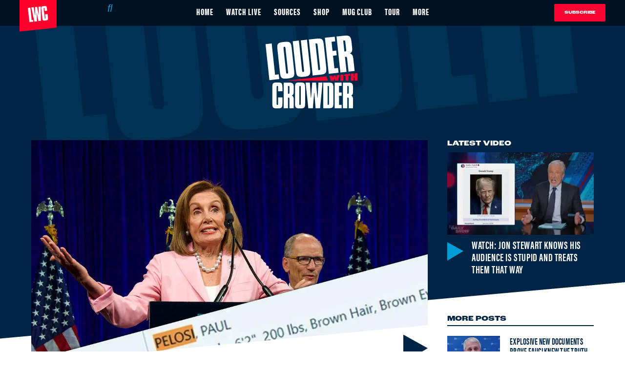

--- FILE ---
content_type: text/html; charset=utf-8
request_url: https://www.louderwithcrowder.com/nancy-pelosi-husband-driving
body_size: 45939
content:
<!DOCTYPE html><!-- Powered by RebelMouse. https://www.rebelmouse.com --><html lang="en"><head prefix="og: https://ogp.me/ns# article: https://ogp.me/ns/article#"><script type="application/ld+json">{"@context":"https://schema.org","@type":"NewsArticle","articleSection":"Politics","author":{"@type":"Person","description":"Brodigan is Grand Poobah of this here website and enjoys writing words about things. Why? Because he owes it to the people. When he isn't writing words about things enjoys day drinking, pro-wrestling, and country music. You can find him on the Twitter too.","identifier":"20259143","image":{"@type":"ImageObject","url":"https://www.louderwithcrowder.com/media-library/eyJhbGciOiJIUzI1NiIsInR5cCI6IkpXVCJ9.eyJpbWFnZSI6Imh0dHBzOi8vYXNzZXRzLnJibC5tcy8zMzc5ODkyMi9vcmlnaW4uanBnIiwiZXhwaXJlc19hdCI6MTc4MzYyNDIxOX0.2N7I3fhXawrr2-H5J3VG6FmdAXXPgNppPFPxHkjoBwo/image.jpg?width=210"},"name":"Brodigan","url":"https://www.louderwithcrowder.com/u/brodigan"},"dateModified":"2023-06-03T15:31:38Z","datePublished":"2022-05-30T12:09:36Z","description":"What a lush.","headline":"Nancy Pelosi's Husband Arrested for DUI","image":[{"@type":"ImageObject","height":600,"url":"https://www.louderwithcrowder.com/media-library/image.jpg?id=29873398&width=1200&height=600&coordinates=0%2C46%2C0%2C152","width":1200},{"@type":"ImageObject","height":1200,"url":"https://www.louderwithcrowder.com/media-library/image.jpg?id=29873383&width=1200&height=1200&coordinates=146%2C0%2C296%2C0","width":1200},{"@type":"ImageObject","height":1500,"url":"https://www.louderwithcrowder.com/media-library/image.jpg?id=29873383&width=2000&height=1500&coordinates=6%2C0%2C156%2C0","width":2000},{"@type":"ImageObject","height":700,"url":"https://www.louderwithcrowder.com/media-library/image.jpg?id=29873383&width=1245&height=700&coordinates=0%2C0%2C0%2C118","width":1245}],"keywords":[],"mainEntityOfPage":{"@id":"https://www.louderwithcrowder.com/nancy-pelosi-husband-driving","@type":"WebPage"},"publisher":{"@type":"Organization","logo":{"@type":"ImageObject","url":"https://www.louderwithcrowder.com/media-library/eyJhbGciOiJIUzI1NiIsInR5cCI6IkpXVCJ9.eyJpbWFnZSI6Imh0dHBzOi8vYXNzZXRzLnJibC5tcy8yMzE1NTQ3MS9vcmlnaW4ucG5nIiwiZXhwaXJlc19hdCI6MTgxNTIyODc1MH0.iRRs6qkTx9wjLuY6Db-0zwHA6S9Rk-IAAdqHm2M1-4M/image.png?width=210"},"name":"Louder With Crowder"},"thumbnailUrl":"https://www.louderwithcrowder.com/media-library/image.jpg?id=29873383&amp;width=210","url":"https://www.louderwithcrowder.com/nancy-pelosi-husband-driving"}</script><script type="application/ld+json">{"@context":"https://schema.org","@type":"VideoObject","contentUrl":"https://youtu.be/ohRf2UBnn9Y","description":"Video","name":"Nancy Pelosi's Husband Gets Sauced, Is Arrested Over the Weekend for DUI After Crashing His Car","thumbnailUrl":"https://www.louderwithcrowder.com/media-library/image.jpg?id=29873383&amp;width=980","uploadDate":"2022-05-30T12:09:36Z","url":"https://youtu.be/ohRf2UBnn9Y"}</script><meta charset="utf-8"/><meta name="robots" content="max-image-preview:large"/><link rel="preload" imagesrcset="https://www.louderwithcrowder.com/media-library/image.jpg?id=29873383&width=1245&height=700&quality=71&coordinates=0%2C0%2C0%2C118 3x, https://www.louderwithcrowder.com/media-library/image.jpg?id=29873383&width=1245&height=700&quality=71&coordinates=0%2C0%2C0%2C118 2x, https://www.louderwithcrowder.com/media-library/image.jpg?id=29873383&width=1245&height=700&quality=71&coordinates=0%2C0%2C0%2C118 1x" as="image" fetchpriority="high"/><link rel="preload" href="https://www.louderwithcrowder.com/media-library/image.jpg?id=29873383&width=1245&height=700&quality=71&coordinates=0%2C0%2C0%2C118" as="image" fetchpriority="high"/><link rel="canonical" href="https://www.louderwithcrowder.com/nancy-pelosi-husband-driving"/><meta property="fb:app_id" content="137611156815034"/><meta name="twitter:site" content="@"/><meta name="twitter:site:id" content=""/><meta property="og:type" content="article"/><meta property="article:section" content="Politics"/><meta property="og:url" content="https://www.louderwithcrowder.com/nancy-pelosi-husband-driving"/><meta property="og:site_name" content="Louder With Crowder"/><meta property="og:image" content="https://www.louderwithcrowder.com/media-library/image.jpg?id=29873398&width=1200&height=600&coordinates=0%2C46%2C0%2C152"/><meta property="og:image:width" content="1200"/><meta property="og:image:height" content="600"/><meta property="og:title" content="Nancy Pelosi&#39;s Husband Gets Sauced, Is Arrested Over the Weekend for DUI After Crashing His Car"/><meta property="og:description" content="What a lush."/><meta name="description" content="Paul Pelosi was arrested for driving under the influence."/><meta name="referrer" content="always"/><meta name="robots" content="noindex"/><meta name="twitter:card" content="summary_large_image"/><meta name="twitter:image" content="https://www.louderwithcrowder.com/media-library/image.jpg?id=29873398&width=1200&height=600&coordinates=0%2C46%2C0%2C152"/><link rel="preconnect" href="https://assets.rebelmouse.io/" crossorigin="anonymous"/><link rel="preconnect" href="https://user-stats.rbl.ms/" crossorigin="anonymous"/><link rel="preconnect" href="https://pages-stats.rbl.ms/" crossorigin="anonymous"/><!--link rel="preload" href="https://static.rbl.ms/static/fonts/fontawesome/fontawesome-mini.woff" as="font" type="font/woff2" crossorigin--><script class="rm-i-script">window.REBELMOUSE_BOOTSTRAP_DATA = {"isUserLoggedIn": false, "site": {"id": 20208214, "isCommunitySite": false}, "runner": {"id": 20208214}, "post": {"id": 2657412037, "sections": [0, 492218512, 492187326, 492187328], "shareUrl": "https%3A%2F%2Fwww.louderwithcrowder.com%2Fnancy-pelosi-husband-driving", "status": 0, "tags": []}, "path": "/nancy-pelosi-husband-driving", "pathParams": {"slug": "nancy-pelosi-husband-driving"}, "resourceId": "pp_2657412037", "fbId": "137611156815034", "fbAppVersion": "v2.5", "clientGaId": "UA-61348367-1", "messageBusUri": "wss://messages.rebelmouse.io", "section": {"id": null}, "tag": {"slug": null, "isSection": false}, "fullBootstrapUrl": "/res/bootstrap/data.js?site_id=20208214\u0026resource_id=pp_2657412037\u0026path_params=%7B%22slug%22%3A%22nancy-pelosi-husband-driving%22%7D\u0026override_device=desktop\u0026post_id=2657412037", "whitelabel_menu": {}, "useRiver": false, "engine": {"recaptchaSiteKey": null, "lazyLoadShortcodeImages": true, "backButtonGoToPage": true, "changeParticleUrlScroll": false, "countKeepReadingAsPageview": true, "defaultVideoPlayer": "", "theoPlayerLibraryLocation": "", "trackPageViewOnParticleUrlScroll": false, "webVitalsSampleRate": 100, "overrideDevicePixelRatio": null, "image_quality_level": 71, "sendEventsToCurrentDomain": false, "enableLoggedOutUserTracking": false, "useSmartLinks2": true}};
    </script><script class="rm-i-script">window.REBELMOUSE_BASE_ASSETS_URL = "https://www.louderwithcrowder.com/static/dist/social-ux/";
        window.REBELMOUSE_BASE_SSL_DOMAIN = "https://www.louderwithcrowder.com";
        window.REBELMOUSE_TASKS_QUEUE = [];
        window.REBELMOUSE_LOW_TASKS_QUEUE = [];
        window.REBELMOUSE_LOWEST_TASKS_QUEUE = [];
        window.REBELMOUSE_ACTIVE_TASKS_QUEUE = [];
        window.REBELMOUSE_STDLIB = {};
        window.RM_OVERRIDES = {};
        window.RM_AD_LOADER = [];
    </script><script src="https://www.louderwithcrowder.com/static/dist/social-ux/main.36c3749fa49db81ecd4f.bundle.mjs" class="rm-i-script" type="module" async="async" data-js-app="true" data-src-host="https://www.louderwithcrowder.com" data-src-file="main.mjs"></script><script src="https://www.louderwithcrowder.com/static/dist/social-ux/main.d0b30db35abc6251a38d.bundle.js" class="rm-i-script" nomodule="nomodule" defer="defer" data-js-app="true" data-src-host="https://www.louderwithcrowder.com" data-src-file="main.js"></script><script src="https://www.louderwithcrowder.com/static/dist/social-ux/runtime.5f2854bedb02943ff2a5.bundle.mjs" class="rm-i-script" type="module" async="async" data-js-app="true" data-src-host="https://www.louderwithcrowder.com" data-src-file="runtime.mjs"></script><script src="https://www.louderwithcrowder.com/static/dist/social-ux/runtime.5fe7c9a46d72403f8fd3.bundle.js" class="rm-i-script" nomodule="nomodule" defer="defer" data-js-app="true" data-src-host="https://www.louderwithcrowder.com" data-src-file="runtime.js"></script><!-- we collected enough need to fix it first before turn in back on--><!--script src="//cdn.ravenjs.com/3.16.0/raven.min.js" crossorigin="anonymous"></script--><!--script type="text/javascript">
        Raven.config('https://6b64f5cc8af542cbb920e0238864390a@sentry.io/147999').install();
    </script--><link rel="manifest" href="/manifest.json"/><meta name="theme-color" content="#647187"/><script class="rm-i-script">
        if ('serviceWorker' in navigator) {
          window.addEventListener('load', function() {
            navigator.serviceWorker.register('/sw.js').then(function(registration) {
              console.log('ServiceWorker registration successful with scope: ', registration.scope);
            }, function(err) {
              console.log('ServiceWorker registration failed: ', err);
            });
          });
        } else {
          console.log('ServiceWorker not enabled');
        }
    </script><script class="rm-i-script">
        // fallback error prone google tag setup
        var googletag = googletag || {};
        googletag.cmd = googletag.cmd || [];
    </script><meta http-equiv="X-UA-Compatible" content="IE=edge"/><link rel="alternate" type="application/rss+xml" title="Louder With Crowder" href="/feeds/politics.rss"/><meta name="viewport" content="width=device-width,initial-scale=1,minimum-scale=1.0"/><!-- TODO: move the default value from here --><title>Nancy Pelosi's Husband Arrested for DUI - Louder With Crowder</title><style class="rm-i-styles">
        {% raw %} article,aside,details,figcaption,figure,footer,header,hgroup,nav,section{display:block;}audio,canvas,video{display:inline-block;}audio:not([controls]){display:none;}[hidden]{display:none;}html{font-size:100%;-webkit-text-size-adjust:100%;-ms-text-size-adjust:100%;}body{margin:0;font-size:1em;line-height:1.4;}body,button,input,select,textarea{font-family:Tahoma,sans-serif;color:#5A5858;}::-moz-selection{background:#145A7C;color:#fff;text-shadow:none;}::selection{background:#145A7C;color:#fff;text-shadow:none;}:focus{outline:5px auto #2684b1;}a:hover,a:active{outline:0;}abbr[title]{border-bottom:1px dotted;}b,strong{font-weight:bold;}blockquote{margin:1em 40px;}dfn{font-style:italic;}hr{display:block;height:1px;border:0;border-top:1px solid #ccc;margin:1em 0;padding:0;}ins{background:#ff9;color:#000;text-decoration:none;}mark{background:#ff0;color:#000;font-style:italic;font-weight:bold;}pre,code,kbd,samp{font-family:monospace,serif;_font-family:'courier new',monospace;font-size:1em;}pre{white-space:pre;white-space:pre-wrap;word-wrap:break-word;}q{quotes:none;}q:before,q:after{content:"";content:none;}small{font-size:85%;}sub,sup{font-size:75%;line-height:0;position:relative;vertical-align:baseline;}sup{top:-0.5em;}sub{bottom:-0.25em;}ul,ol{margin:1em 0;padding:0 0 0 40px;}dd{margin:0 0 0 40px;}nav ul,nav ol{list-style:none;list-style-image:none;margin:0;padding:0;}img{border:0;-ms-interpolation-mode:bicubic;vertical-align:middle;}svg:not(:root){overflow:hidden;}figure{margin:0;}form{margin:0;}fieldset{border:0;margin:0;padding:0;}label{cursor:pointer;}legend{border:0;padding:0;}button,input{line-height:normal;}button,input[type="button"],input[type="reset"],input[type="submit"]{cursor:pointer;-webkit-appearance:button;}input[type="checkbox"],input[type="radio"]{box-sizing:border-box;padding:0;}input[type="search"]{-webkit-appearance:textfield;box-sizing:content-box;}input[type="search"]::-webkit-search-decoration{-webkit-appearance:none;}button::-moz-focus-inner,input::-moz-focus-inner{border:0;padding:0;}textarea{overflow:auto;vertical-align:top;resize:vertical;}input:invalid,textarea:invalid{background-color:#fccfcc;}table{border-collapse:collapse;border-spacing:0;}td{vertical-align:top;}.ir{display:block;border:0;text-indent:-999em;overflow:hidden;background-color:transparent;background-repeat:no-repeat;text-align:left;direction:ltr;}.ir br{display:none;}.hidden{display:none !important;visibility:hidden;}.visuallyhidden{border:0;clip:rect(0 0 0 0);height:1px;margin:-1px;overflow:hidden;padding:0;position:absolute;width:1px;}.visuallyhidden.focusable:active,.visuallyhidden.focusable:focus{clip:auto;height:auto;margin:0;overflow:visible;position:static;width:auto;}.invisible{visibility:hidden;}.clearfix:before,.clearfix:after{content:"";display:table;}.clearfix:after{clear:both;}.clearfix{zoom:1;}.zindex20{z-index:20;}.zindex30{z-index:30;}.zindex40{z-index:40;}.zindex50{z-index:50;}html{font-size:11px;font-family:Helvetica,sans-serif;line-height:1.4;color:#1f1f1f;font-weight:normal;}body,button,input,select,textarea{font-family:Helvetica,sans-serif;color:#1f1f1f;}.col,body{font-size:1.6rem;line-height:1.4;}a{color:rgba(66, 103, 178, 1);text-decoration:none;}a:hover{color:rgba(31, 31, 31, 1);text-decoration:none;}.with-primary-color{color:rgba(66, 103, 178, 1);}.with-primary-color:hover{color:rgba(31, 31, 31, 1);}.js-tab,.js-keep-reading,.js-toggle{cursor:pointer;}.noselect{-webkit-touch-callout:none;-webkit-user-select:none;-khtml-user-select:none;-moz-user-select:none;-ms-user-select:none;user-select:none;}.tabs__tab{display:inline-block;padding:10px;}.tabs__tab-content{display:none;}.tabs__tab-content.active{display:block;}button:focus,input[type="text"],input[type="email"]{outline:0;}audio,canvas,iframe,img,svg,video{vertical-align:middle;max-width:100%;}textarea{resize:vertical;}.main{background-color:#fff;position:relative;overflow:hidden;}.valign-wrapper{display:-webkit-flex;display:-ms-flexbox;display:flex;-webkit-align-items:center;-ms-flex-align:center;align-items:center;}.valign-wrapper .valign{display:block;}#notification{position:fixed;}.article-module__controls-placeholder{position:absolute;}.display-block{display:block;}.cover-all{position:absolute;width:100%;height:100%;}.full-width{width:100%;}.fa{font-family:FontAwesome,"fontawesome-mini" !important;}.fa.fa-instagram{font-size:1.15em;}.fa-googleplus:before{content:"\f0d5";}.post-partial,.overflow-visible{overflow:visible !important;}.attribute-data{margin:0 10px 10px 0;padding:5px 10px;background-color:rgba(66, 103, 178, 1);color:white;border-radius:3px;margin-bottom:10px;display:inline-block;}.attribute-data[value=""]{display:none;}.badge{display:inline-block;overflow:hidden;}.badge-image{border-radius:100%;}.js-expandable.expanded .js-expand,.js-expandable:not(.expanded) .js-contract{display:none;}.js-scroll-trigger{display:block;width:100%;}.sticky-target:not(.legacy){position:fixed;opacity:0;top:0;will-change:transform;transform:translate3d(0px,0px,0px);}.sticky-target.legacy{position:relative;}.sticky-target.legacy.sticky-active{position:fixed;}.color-inherit:hover,.color-inherit{color:inherit;}.js-appear-on-expand{transition:all 350ms;height:0;overflow:hidden;opacity:0;}.content-container{display:none;}.expanded .content-container{display:block;}.expanded .js-appear-on-expand{opacity:1;height:auto;}.logged-out-user .js-appear-on-expand{height:0;opacity:0;}.h1,.h2{margin:0;padding:0;font-size:1em;font-weight:normal;}.lazyload-placeholder{display:none;position:absolute;text-align:center;background:rgba(0,0,0,0.1);top:0;bottom:0;left:0;right:0;}div[runner-lazy-loading] .lazyload-placeholder,iframe[runner-lazy-loading] + .lazyload-placeholder{display:block;}.abs-pos-center{position:absolute;top:0;bottom:0;left:0;right:0;margin:auto;}.relative{position:relative;}.runner-spinner{position:absolute;top:0;bottom:0;left:0;right:0;margin:auto;width:50px;}.runner-spinner:before{content:"";display:block;padding-top:100%;}.rm-non-critical-loaded .runner-spinner-circular{animation:rotate 2s linear infinite;height:100%;transform-origin:center center;width:100%;position:absolute;top:0;bottom:0;left:0;right:0;margin:auto;}.position-relative{position:relative;}.collection-button{display:inline-block;}.rm-non-critical-loaded .runner-spinner-path{stroke-dasharray:1,200;stroke-dashoffset:0;animation:dash 1.5s ease-in-out infinite,color 6s ease-in-out infinite;stroke-linecap:round;}.pagination-container .pagination-wrapper{display:flex;align-items:center;}.pagination-container .pagination-wrapper a{color:rgba(59,141,242,1);margin:0 5px;}@keyframes rotate{100%{transform:rotate(360deg);}}@keyframes dash{0%{stroke-dasharray:1,200;stroke-dashoffset:0;}50%{stroke-dasharray:89,200;stroke-dashoffset:-35px;}100%{stroke-dasharray:89,200;stroke-dashoffset:-124px;}}@keyframes color{100%,0%{stroke:rgba(255,255,255,1);}40%{stroke:rgba(255,255,255,0.6);}66%{stroke:rgba(255,255,255,0.9);}80%,90%{stroke:rgba(255,255,255,0.7);}}.js-section-loader-feature-container > .slick-list > .slick-track > .slick-slide:not(.slick-active){height:0;visibility:hidden;}.rebellt-item-media-container .instagram-media{margin-left:auto !important;margin-right:auto !important;}.js-hidden-panel{position:fixed;top:0;left:0;right:0;transition:all 300ms;z-index:10;}.js-hidden-panel.active{transform:translate3d(0,-100%,0);}.content{margin-left:auto;margin-right:auto;max-width:1100px;width:90%;}.ad-tag{text-align:center;}.ad-tag__inner{display:inline-block;}.content .ad-tag{margin-left:-5%;margin-right:-5%;}@media (min-width:768px){.content .ad-tag{margin-left:auto;margin-right:auto;}}.user-prefs{display:none;}.no-mb:not(:last-child){margin-bottom:0;}.no-mt:not(:first-child){margin-top:0;}.sm-mt-0:not(:empty):before,.sm-mt-1:not(:empty):before,.sm-mt-2:not(:empty):before,.sm-mb-0:not(:empty):after,.sm-mb-1:not(:empty):after,.sm-mb-2:not(:empty):after,.md-mt-0:not(:empty):before,.md-mt-1:not(:empty):before,.md-mt-2:not(:empty):before,.md-mb-0:not(:empty):after,.md-mb-1:not(:empty):after,.md-mb-2:not(:empty):after,.lg-mt-0:not(:empty):before,.lg-mt-1:not(:empty):before,.lg-mt-2:not(:empty):before,.lg-mb-0:not(:empty):after,.lg-mb-1:not(:empty):after,.lg-mb-2:not(:empty):after{content:'';display:block;overflow:hidden;}.sm-mt-0:not(:empty):before{margin-bottom:0;}.sm-mt-0 > *{margin-top:0;}.sm-mt-1:not(:empty):before{margin-bottom:-10px;}.sm-mt-1 > *{margin-top:10px;}.sm-mt-2:not(:empty):before{margin-bottom:-20px;}.sm-mt-2 > *{margin-top:20px;}.sm-mb-0:not(:empty):after{margin-top:0;}.sm-mb-0 > *{margin-bottom:0;}.sm-mb-1:not(:empty):after{margin-top:-10px;}.sm-mb-1 > *{margin-bottom:10px;}.sm-mb-2:not(:empty):after{margin-top:-20px;}.sm-mb-2 > *{margin-bottom:20px;}@media (min-width:768px){.md-mt-0:not(:empty):before{margin-bottom:0;}.md-mt-0 > *{margin-top:0;}.md-mt-1:not(:empty):before{margin-bottom:-10px;}.md-mt-1 > *{margin-top:10px;}.md-mt-2:not(:empty):before{margin-bottom:-20px;}.md-mt-2 > *{margin-top:20px;}.md-mb-0:not(:empty):after{margin-top:0;}.md-mb-0 > *{margin-bottom:0;}.md-mb-1:not(:empty):after{margin-top:-10px;}.md-mb-1 > *{margin-bottom:10px;}.md-mb-2:not(:empty):after{margin-top:-20px;}.md-mb-2 > *{margin-bottom:20px;}}@media (min-width:1024px){.lg-mt-0:not(:empty):before{margin-bottom:0;}.lg-mt-0 > *{margin-top:0;}.lg-mt-1:not(:empty):before{margin-bottom:-10px;}.lg-mt-1 > *{margin-top:10px;}.lg-mt-2:not(:empty):before{margin-bottom:-20px;}.lg-mt-2 > *{margin-top:20px;}.lg-mb-0:not(:empty):after{margin-top:0;}.lg-mb-0 > *{margin-bottom:0;}.lg-mb-1:not(:empty):after{margin-top:-10px;}.lg-mb-1 > *{margin-bottom:10px;}.lg-mb-2:not(:empty):after{margin-top:-20px;}.lg-mb-2 > *{margin-bottom:20px;}}.sm-cp-0{padding:0;}.sm-cp-1{padding:10px;}.sm-cp-2{padding:20px;}@media (min-width:768px){.md-cp-0{padding:0;}.md-cp-1{padding:10px;}.md-cp-2{padding:20px;}}@media (min-width:1024px){.lg-cp-0{padding:0;}.lg-cp-1{padding:10px;}.lg-cp-2{padding:20px;}}.mb-2 > *{margin-bottom:20px;}.mb-2 > :last-child{margin-bottom:0;}.v-sep > *{margin-bottom:20px;}@media (min-width:768px){.v-sep > *{margin-bottom:40px;}}.v-sep > *:last-child{margin-bottom:0;}@media only screen and (max-width:767px){.hide-mobile{display:none !important;}}@media only screen and (max-width:1023px){.hide-tablet-and-mobile{display:none !important;}}@media only screen and (min-width:768px){.hide-tablet-and-desktop{display:none !important;}}@media only screen and (min-width:768px) and (max-width:1023px){.hide-tablet{display:none !important;}}@media only screen and (min-width:1024px){.hide-desktop{display:none !important;}}.row.px10{margin-left:-10px;margin-right:-10px;}.row.px10 > .col{padding-left:10px;padding-right:10px;}.row.px20{margin-left:-20px;margin-right:-20px;}.row.px20 > .col{padding-left:20px;padding-right:20px;}.row{margin-left:auto;margin-right:auto;overflow:hidden;}.row:after{content:'';display:table;clear:both;}.row:not(:empty){margin-bottom:-20px;}.col{margin-bottom:20px;}@media (min-width:768px){.col{margin-bottom:40px;}.row:not(:empty){margin-bottom:-40px;}}.row .col{float:left;box-sizing:border-box;}.row .col.pull-right{float:right;}.row .col.s1{width:8.3333333333%;}.row .col.s2{width:16.6666666667%;}.row .col.s3{width:25%;}.row .col.s4{width:33.3333333333%;}.row .col.s5{width:41.6666666667%;}.row .col.s6{width:50%;}.row .col.s7{width:58.3333333333%;}.row .col.s8{width:66.6666666667%;}.row .col.s9{width:75%;}.row .col.s10{width:83.3333333333%;}.row .col.s11{width:91.6666666667%;}.row .col.s12{width:100%;}@media only screen and (min-width:768px){.row .col.m1{width:8.3333333333%;}.row .col.m2{width:16.6666666667%;}.row .col.m3{width:25%;}.row .col.m4{width:33.3333333333%;}.row .col.m5{width:41.6666666667%;}.row .col.m6{width:50%;}.row .col.m7{width:58.3333333333%;}.row .col.m8{width:66.6666666667%;}.row .col.m9{width:75%;}.row .col.m10{width:83.3333333333%;}.row .col.m11{width:91.6666666667%;}.row .col.m12{width:100%;}}@media only screen and (min-width:1024px){.row .col.l1{width:8.3333333333%;}.row .col.l2{width:16.6666666667%;}.row .col.l3{width:25%;}.row .col.l4{width:33.3333333333%;}.row .col.l5{width:41.6666666667%;}.row .col.l6{width:50%;}.row .col.l7{width:58.3333333333%;}.row .col.l8{width:66.6666666667%;}.row .col.l9{width:75%;}.row .col.l10{width:83.3333333333%;}.row .col.l11{width:91.6666666667%;}.row .col.l12{width:100%;}}.widget{position:relative;box-sizing:border-box;}.widget:hover .widget__headline a{color:rgba(31, 31, 31, 1);}.widget__headline{font-family:Helvetica,sans-serif;color:#1f1f1f;cursor:pointer;}.widget__headline-text{font-family:inherit;color:inherit;word-break:break-word;}.widget__section-text{display:block;}.image,.widget__image{background-position:center;background-repeat:no-repeat;background-size:cover;display:block;z-index:0;}.widget__play{position:absolute;width:100%;height:100%;text-align:center;}.rm-widget-image-holder{position:relative;}.rm-video-holder{position:absolute;width:100%;height:100%;top:0;left:0;}.rm-zindex-hidden{display:none;z-index:-1;}.rm-widget-image-holder .widget__play{top:0;left:0;}.image.no-image{background-color:#e4e4e4;}.widget__video{position:relative;}.widget__video .rm-scrop-spacer{padding-bottom:56.25%;}.widget__video.rm-video-tiktok{max-width:605px;}.widget__video video,.widget__video iframe{position:absolute;top:0;left:0;height:100%;}.widget__product-vendor{font-size:1.5em;line-height:1.5;margin:25px 0;}.widget__product-buy-link{margin:15px 0;}.widget__product-buy-link-btn{background-color:#000;color:#fff;display:inline-block;font-size:1.6rem;line-height:1em;padding:1.25rem;font-weight:700;}.widget__product-buy-btn:hover{color:#fff;}.widget__product-price{font-size:1.5em;line-height:1.5;margin:25px 0;}.widget__product-compare-at-price{text-decoration:line-through;}.rebellt-item.is--mobile,.rebellt-item.is--tablet{margin-bottom:0.85em;}.rebellt-item.show_columns_on_mobile.col2,.rebellt-item.show_columns_on_mobile.col3{display:inline-block;vertical-align:top;}.rebellt-item.show_columns_on_mobile.col2{width:48%;}.rebellt-item.show_columns_on_mobile.col3{width:32%;}@media only screen and (min-width:768px){.rebellt-item.col2:not(.show_columns_on_mobile),.rebellt-item.col3:not(.show_columns_on_mobile){display:inline-block;vertical-align:top;}.rebellt-item.col2:not(.show_columns_on_mobile){width:48%;}.rebellt-item.col3:not(.show_columns_on_mobile){width:32%;}}.rebellt-item.parallax{background-size:cover;background-attachment:fixed;position:relative;left:calc(-50vw + 50%);width:100vw;min-height:100vh;padding:0 20%;box-sizing:border-box;max-width:inherit;text-align:center;z-index:3;}.rebellt-item.parallax.is--mobile{background-position:center;margin-bottom:0;padding:0 15%;}.rebellt-item.parallax.has-description:before,.rebellt-item.parallax.has-description:after{content:"";display:block;padding-bottom:100%;}.rebellt-item.parallax.has-description.is--mobile:before,.rebellt-item.parallax.has-description.is--mobile:after{padding-bottom:90vh;}.rebellt-item.parallax h3,.rebellt-item.parallax p{color:white;text-shadow:1px 0 #000;}.rebellt-item.parallax.is--mobile p{font-size:18px;font-weight:400;}.rebellt-ecommerce h3{font-size:1.8em;margin-bottom:15px;}.rebellt-ecommerce--vendor{font-size:1.5em;line-height:1.5;margin:25px 0;}.rebellt-ecommerce--price{font-size:1.5em;line-height:1.5;margin:25px 0;}.rebellt-ecommerce--compare-at-price{text-decoration:line-through;}.rebellt-ecommerce--buy{margin:15px 0;}.rebellt-ecommerce--btn{background-color:#000;color:#fff;display:inline-block;font-size:1.6rem;line-height:1em;padding:1.25rem;font-weight:700;}.rebellt-ecommerce--btn:hover{color:#fff;}.rebelbar.skin-simple{height:50px;line-height:50px;color:#1f1f1f;font-size:1.2rem;border-left:none;border-right:none;background-color:#fff;}.rebelbar.skin-simple .rebelbar__inner{position:relative;height:100%;margin:0 auto;padding:0 20px;max-width:1300px;}.rebelbar.skin-simple .logo{float:left;}.rebelbar.skin-simple .logo__image{max-height:50px;max-width:190px;}.rebelbar--fake.skin-simple{position:relative;border-color:#fff;}.rebelbar--fixed.skin-simple{position:absolute;width:100%;z-index:3;}.with-fixed-header .rebelbar--fixed.skin-simple{position:fixed;top:0;}.rebelbar.skin-simple .rebelbar__menu-toggle{position:relative;cursor:pointer;float:left;text-align:center;font-size:0;width:50px;margin-left:-15px;height:100%;color:#1f1f1f;}.rebelbar.skin-simple i{vertical-align:middle;display:inline-block;font-size:20px;}.rebelbar.skin-simple .rebelbar__menu-toggle:hover{color:rgba(31, 31, 31, 1);}.rebelbar.skin-simple .rebelbar__section-links{display:none;padding:0 100px 0 40px;overflow:hidden;height:100%;}.rebelbar.skin-simple .rebelbar__section-list{margin:0 -15px;height:100%;}.rebelbar.skin-simple .rebelbar__section-links li{display:inline-block;padding:0 15px;text-align:left;}.rebelbar.skin-simple .rebelbar__section-link{color:#1f1f1f;display:block;font-size:1.8rem;font-weight:400;text-decoration:none;}.rebelbar.skin-simple .rebelbar__section-link:hover{color:rgba(31, 31, 31, 1);}.rebelbar.skin-simple .rebelbar__sharebar.sharebar{display:none;}.rebelbar.skin-simple .rebelbar__section-list.js--active .rebelbar__more-sections-button{visibility:visible;}.rebelbar.skin-simple .rebelbar__more-sections-button{cursor:pointer;visibility:hidden;}.rebelbar.skin-simple #rebelbar__more-sections{visibility:hidden;position:fixed;line-height:70px;left:0;width:100%;background-color:#1f1f1f;}.rebelbar.skin-simple #rebelbar__more-sections a{color:white;}.rebelbar.skin-simple #rebelbar__more-sections.opened{visibility:visible;}@media only screen and (min-width:768px){.rebelbar.skin-simple .rebelbar__menu-toggle{margin-right:15px;}.rebelbar.skin-simple{height:100px;line-height:100px;font-weight:700;}.rebelbar.skin-simple .logo__image{max-width:350px;max-height:100px;}.rebelbar.skin-simple .rebelbar__inner{padding:0 40px;}.rebelbar.skin-simple .rebelbar__sharebar.sharebar{float:left;margin-top:20px;margin-bottom:20px;padding-left:40px;}}@media (min-width:960px){.rebelbar.skin-simple .rebelbar__section-links{display:block;}.with-floating-shares .rebelbar.skin-simple .search-form{display:none;}.with-floating-shares .rebelbar.skin-simple .rebelbar__sharebar.sharebar{display:block;}.with-floating-shares .rebelbar.skin-simple .rebelbar__section-links{display:none;}}.menu-global{display:none;width:100%;position:fixed;z-index:3;color:white;background-color:#1a1a1a;height:100%;font-size:1.8rem;overflow-y:auto;overflow-x:hidden;line-height:1.6em;}@media (min-width:768px){.menu-global{display:block;max-width:320px;top:0;-webkit-transform:translate(-320px,0);transform:translate(-320px,0);transform:translate3d(-320px,0,0);}.menu-global,.all-content-wrapper{transition:transform .2s cubic-bezier(.2,.3,.25,.9);}}.menu-overlay{position:fixed;top:-100%;left:0;height:0;width:100%;cursor:pointer;visibility:hidden;opacity:0;transition:opacity 200ms;}.menu-opened .menu-overlay{visibility:visible;height:100%;z-index:1;opacity:1;top:0;}@media only screen and (min-width:768px){.menu-opened .menu-overlay{z-index:10;background:rgba(255,255,255,.6);}}@media (min-width:960px){.logged-out-user .rebelbar.skin-simple .menu-overlay{display:none;}}@media (min-width:600px){.rm-resized-container-5{width:5%;}.rm-resized-container-10{width:10%;}.rm-resized-container-15{width:15%;}.rm-resized-container-20{width:20%;}.rm-resized-container-25{width:25%;}.rm-resized-container-30{width:30%;}.rm-resized-container-35{width:35%;}.rm-resized-container-40{width:40%;}.rm-resized-container-45{width:45%;}.rm-resized-container-50{width:50%;}.rm-resized-container-55{width:55%;}.rm-resized-container-60{width:60%;}.rm-resized-container-65{width:65%;}.rm-resized-container-70{width:70%;}.rm-resized-container-75{width:75%;}.rm-resized-container-80{width:80%;}.rm-resized-container-85{width:85%;}.rm-resized-container-90{width:90%;}.rm-resized-container-95{width:95%;}.rm-resized-container-100{width:100%;}}.rm-embed-container{position:relative;}.rm-embed-container.rm-embed-instagram{max-width:540px;}.rm-embed-container.rm-embed-tiktok{max-width:572px;min-height:721px;}.rm-embed-container.rm-embed-tiktok blockquote,.rm-embed-twitter blockquote{all:revert;}.rm-embed-container.rm-embed-tiktok blockquote{margin-left:0;margin-right:0;position:relative;}.rm-embed-container.rm-embed-tiktok blockquote,.rm-embed-container.rm-embed-tiktok blockquote > iframe,.rm-embed-container.rm-embed-tiktok blockquote > section{width:100%;min-height:721px;display:block;}.rm-embed-container.rm-embed-tiktok blockquote > section{position:absolute;top:0;left:0;right:0;bottom:0;display:flex;align-items:center;justify-content:center;flex-direction:column;text-align:center;}.rm-embed-container.rm-embed-tiktok blockquote > section:before{content:"";display:block;width:100%;height:300px;border-radius:8px;}.rm-embed-container > .rm-embed,.rm-embed-container > .rm-embed-holder{position:absolute;top:0;left:0;}.rm-embed-holder{display:block;height:100%;width:100%;display:flex;align-items:center;}.rm-embed-container > .rm-embed-spacer{display:block;}.rm-embed-twitter{max-width:550px;margin-top:10px;margin-bottom:10px;}.rm-embed-twitter blockquote{position:relative;height:100%;width:100%;flex-direction:column;display:flex;align-items:center;justify-content:center;flex-direction:column;text-align:center;}.rm-embed-twitter:not(.rm-off) .twitter-tweet{margin:0 !important;}.logo__image,.image-element__img,.rm-lazyloadable-image{max-width:100%;height:auto;}.logo__image,.image-element__img{width:auto;}@media (max-width:768px){.rm-embed-spacer.rm-embed-spacer-desktop{display:none;}}@media (min-width:768px){.rm-embed-spacer.rm-embed-spacer-mobile{display:none;}}.sharebar{margin:0 -4px;padding:0;font-size:0;line-height:0;}.sharebar a{color:#fff;}.sharebar a:hover{text-decoration:none;color:#fff;}.sharebar .share,.sharebar .share-plus{display:inline-block;margin:0 4px;font-size:14px;font-weight:400;padding:0 10px;width:20px;min-width:20px;height:40px;line-height:38px;text-align:center;vertical-align:middle;border-radius:2px;}.sharebar .share-plus i,.sharebar .share i{display:inline-block;vertical-align:middle;}.sharebar .hide-button{display:none;}.sharebar.enable-panel .hide-button{display:inline-block;}.sharebar.enable-panel .share-plus{display:none;}.sharebar.with-first-button-caption:not(.enable-panel) .share:first-child{width:68px;}.sharebar.with-first-button-caption:not(.enable-panel) .share:first-child:after{content:'Share';padding-left:5px;vertical-align:middle;}.sharebar--fixed{display:none;position:fixed;bottom:0;z-index:1;text-align:center;width:100%;left:0;margin:20px auto;}.with-floating-shares .sharebar--fixed{display:block;}.sharebar.fly_shared:not(.enable-panel) .share:nth-child(5){display:none;}.share-media-panel .share-media-panel-pinit{position:absolute;right:0;bottom:0;background-color:transparent;}.share-media-panel-pinit_share{background-image:url('/static/img/whitelabel/runner/spritesheets/pin-it-sprite.png');background-color:#BD081C;background-position:-1px -17px;border-radius:4px;float:right;height:34px;margin:7px;width:60px;background-size:194px auto;}.share-media-panel-pinit_share:hover{opacity:.9;}@media (min-width:768px){.sharebar .share-plus .fa,.sharebar .share .fa{font-size:22px;}.sharebar .share,.sharebar .share-plus{padding:0 15px;width:30px;min-width:30px;height:60px;line-height:60px;margin:0 4px;font-size:16px;}.sharebar.with-first-button-caption:not(.enable-panel) .share:first-child{width:180px;}.sharebar.with-first-button-caption:not(.enable-panel) .share:first-child:after{content:'Share this story';padding-left:10px;vertical-align:middle;text-transform:uppercase;}.share-media-panel-pinit_share{background-position:-60px -23px;height:45px;margin:10px;width:80px;}}.action-btn{display:block;font-size:1.6rem;color:rgba(66, 103, 178, 1);cursor:pointer;border:2px solid rgba(66, 103, 178, 1);border-color:rgba(66, 103, 178, 1);border-radius:2px;line-height:1em;padding:1.6rem;font-weight:700;text-align:center;}.action-btn:hover{color:rgba(31, 31, 31, 1);border:2px solid rgba(31, 31, 31, 1);border-color:rgba(31, 31, 31, 1);}.section-headline__text{font-size:3rem;font-weight:700;line-height:1;}.section-headline__text{color:#1f1f1f;}@media (min-width:768px){.section-headline__text{font-size:3.6rem;}.content__main .section-headline__text{margin-top:-.3rem;margin-bottom:2rem;}}.module-headline__text{font-size:3rem;font-weight:700;color:#909090;}@media (min-width:768px){.module-headline__text{font-size:3.6rem;}}.search-form{position:absolute;top:0;right:20px;z-index:1;}.search-form__text-input{display:none;height:42px;font-size:1.3rem;background-color:#f4f4f4;border:none;color:#8f8f8f;text-indent:10px;padding:0;width:220px;position:absolute;right:-10px;top:0;bottom:0;margin:auto;}.search-form .search-form__submit{display:none;position:relative;border:none;bottom:2px;background-color:transparent;}.search-form__text-input:focus,.search-form__submit:focus{border:0 none;-webkit-box-shadow:none;-moz-box-shadow:none;box-shadow:none;outline:0 none;}.show-search .search-form__close{position:absolute;display:block;top:0;bottom:0;margin:auto;height:1rem;right:-28px;}.search-form__open{vertical-align:middle;bottom:2px;display:inline-block;position:relative;color:#1f1f1f;font-size:1.9rem;}.show-search .search-form__text-input{display:block;}.show-search .search-form__submit{display:inline-block;vertical-align:middle;padding:0;color:#1f1f1f;font-size:1.9rem;}.search-form__close,.show-search .search-form__open{display:none;}.quick-search{display:block;border-bottom:1px solid #d2d2d2;padding:24px 0 28px;margin-bottom:20px;position:relative;}.quick-search__submit{background-color:transparent;border:0;padding:0;margin:0;position:absolute;zoom:.75;color:#000;}.quick-search__input{background-color:transparent;border:0;padding:0;font-size:1.5rem;font-weight:700;line-height:3em;padding-left:40px;width:100%;box-sizing:border-box;}@media (min-width:768px){.search-form{right:40px;}.quick-search{margin-bottom:40px;padding:0 0 20px;}.quick-search__submit{zoom:1;}.quick-search__input{line-height:2.2em;padding-left:60px;}}.search-widget{position:relative;}.search-widget__input,.search-widget__submit{border:none;padding:0;margin:0;color:#1f1f1f;background:transparent;font-size:inherit;line-height:inherit;}.social-links__link{display:inline-block;padding:12px;line-height:0;width:25px;height:25px;border-radius:50%;margin:0 6px;font-size:1.5em;text-align:center;position:relative;vertical-align:middle;color:white;}.social-links__link:hover{color:white;}.social-links__link > span{position:absolute;top:0;left:0;right:0;bottom:0;margin:auto;height:1em;}.article__body{font-family:Helvetica,sans-serif;}.body-description .horizontal-rule{border-top:2px solid #eee;}.article-content blockquote{border-left:5px solid rgba(66, 103, 178, 1);border-left-color:rgba(66, 103, 178, 1);color:#656565;padding:0 0 0 25px;margin:1em 0 1em 25px;}.article__splash-custom{position:relative;}.body hr{display:none;}.article-content .media-caption{color:#9a9a9a;font-size:1.4rem;line-height:2;}.giphy-image{margin-bottom:0;}.article-body a{word-wrap:break-word;}.article-content .giphy-image__credits-wrapper{margin:0;}.article-content .giphy-image__credits{color:#000;font-size:1rem;}.article-content .image-media,.article-content .giphy-image .media-photo-credit{display:block;}.tags{color:rgba(66, 103, 178, 1);margin:0 -5px;}.tags__item{margin:5px;display:inline-block;}.tags .tags__item{line-height:1;}.slideshow .carousel-control{overflow:hidden;}.shortcode-media .media-caption,.shortcode-media .media-photo-credit{display:block;}@media (min-width:768px){.tags{margin:0 -10px;}.tags__item{margin:10px;}.article-content__comments-wrapper{border-bottom:1px solid #d2d2d2;margin-bottom:20px;padding-bottom:40px;}}.subscription-widget{background:rgba(66, 103, 178, 1);padding:30px;}.subscription-widget .module-headline__text{text-align:center;font-size:2rem;font-weight:400;color:#fff;}.subscription-widget .social-links{margin-left:-10px;margin-right:-10px;text-align:center;font-size:0;}.subscription-widget .social-links__link{display:inline-block;vertical-align:middle;width:39px;height:39px;color:#fff;box-sizing:border-box;border-radius:50%;font-size:20px;margin:0 5px;line-height:35px;background:transparent;border:2px solid #fff;border-color:#fff;}.subscription-widget .social-links__link:hover{color:rgba(31, 31, 31, 1);border-color:rgba(31, 31, 31, 1);background:transparent;}.subscription-widget .social-links__link .fa-instagram{margin:5px 0 0 1px;}.subscription-widget__site-links{margin:30px -5px;text-align:center;font-size:.8em;}.subscription-widget__site-link{padding:0 5px;color:inherit;}.newsletter-element__form{text-align:center;position:relative;max-width:500px;margin-left:auto;margin-right:auto;}.newsletter-element__submit,.newsletter-element__input{border:0;padding:10px;font-size:1.6rem;font-weight:500;height:40px;line-height:20px;margin:0;}.newsletter-element__submit{background:#909090;color:#fff;position:absolute;top:0;right:0;}.newsletter-element__submit:hover{opacity:.9;}.newsletter-element__input{background:#f4f4f4;width:100%;color:#8f8f8f;padding-right:96px;box-sizing:border-box;}.gdpr-cookie-wrapper{position:relative;left:0;right:0;padding:.5em;box-sizing:border-box;}.gdpr-cookie-controls{text-align:right;}.runner-authors-list{margin-top:0;margin-bottom:0;padding-left:0;list-style-type:none;}.runner-authors-author-wrapper{display:flex;flex-direction:row;flex-wrap:nowrap;justify-content:flex-start;align-items:stretch;align-content:stretch;}.runner-authors-avatar-thumb{display:inline-block;border-radius:100%;width:55px;height:55px;background-repeat:no-repeat;background-position:center;background-size:cover;overflow:hidden;}.runner-authors-avatar-thumb img{width:100%;height:100%;display:block;object-fit:cover;border-radius:100%;}.runner-authors-avatar-fallback{display:flex;align-items:center;justify-content:center;width:100%;height:100%;font-size:12px;line-height:1.1;text-align:center;padding:4px;background:#e0e0e0;color:#555;font-weight:600;text-transform:uppercase;border-radius:100%;overflow:hidden;}.runner-authors-author-info{width:calc(100% - 55px);}.runner-author-name-container{padding:0 6px;}.rm-breadcrumb__list{margin:0;padding:0;}.rm-breadcrumb__item{list-style-type:none;display:inline;}.rm-breadcrumb__item:last-child .rm-breadcrumb__separator{display:none;}.rm-breadcrumb__item:last-child .rm-breadcrumb__link,.rm-breadcrumb__link.disabled{pointer-events:none;color:inherit;}.social-tab-i .share-fb:after,.social-tab-i .share-tw:after{content:none;}.share-buttons .social-tab-i a{margin-right:0;}.share-buttons .social-tab-i li{line-height:1px;float:left;}.share-buttons .social-tab-i ul{margin:0;padding:0;list-style:none;}.share-tab-img{max-width:100%;padding:0;margin:0;position:relative;overflow:hidden;display:inline-block;}.share-buttons .social-tab-i{position:absolute;bottom:0;right:0;margin:0;padding:0;z-index:1;list-style-type:none;}.close-share-mobile,.show-share-mobile{background-color:rgba(0,0,0,.75);}.share-buttons .social-tab-i.show-mobile-share-bar .close-share-mobile,.share-buttons .social-tab-i .show-share-mobile,.share-buttons .social-tab-i .share{width:30px;height:30px;line-height:27px;padding:0;text-align:center;display:inline-block;vertical-align:middle;}.share-buttons .social-tab-i.show-mobile-share-bar .show-share-mobile,.share-buttons .social-tab-i .close-share-mobile{display:none;}.share-buttons .social-tab-i .icons-share{vertical-align:middle;display:inline-block;font:normal normal normal 14px/1 FontAwesome;color:white;}.social-tab-i .icons-share.fb:before{content:'\f09a';}.social-tab-i .icons-share.tw:before{content:'\f099';}.social-tab-i .icons-share.pt:before{content:'\f231';}.social-tab-i .icons-share.tl:before{content:'\f173';}.social-tab-i .icons-share.em:before{content:'\f0e0';}.social-tab-i .icons-share.sprite-shares-close:before{content:'\f00d';}.social-tab-i .icons-share.sprite-shares-share:before{content:'\f1e0';}@media only screen and (max-width:768px){.share-tab-img .social-tab-i{display:block;}.share-buttons .social-tab-i .share{display:none;}.share-buttons .social-tab-i.show-mobile-share-bar .share{display:block;}.social-tab-i li{float:left;}}@media only screen and (min-width:769px){.social-tab-i .close-share-mobile,.social-tab-i .show-share-mobile{display:none !important;}.share-tab-img .social-tab-i{display:none;}.share-tab-img:hover .social-tab-i{display:block;}.share-buttons .social-tab-i .share{width:51px;height:51px;line-height:47px;}.share-buttons .social-tab-i{margin:5px 0 0 5px;top:0;left:0;bottom:auto;right:auto;display:none;}.share-buttons .social-tab-i .share{display:block;}}.accesibility-hidden{border:0;clip:rect(1px 1px 1px 1px);clip:rect(1px,1px,1px,1px);height:1px;margin:-1px;overflow:hidden;padding:0;position:absolute;width:1px;background:#000;color:#fff;}body:not(.rm-non-critical-loaded) .follow-button{display:none;}.posts-custom .posts-wrapper:after{content:"";display:block;margin-bottom:-20px;}.posts-custom .widget{margin-bottom:20px;width:100%;}.posts-custom .widget__headline,.posts-custom .social-date{display:block;}.posts-custom .social-date{color:#a4a2a0;font-size:1.4rem;}.posts-custom[data-attr-layout_headline] .widget{vertical-align:top;}.posts-custom[data-attr-layout_headline="top"] .widget{vertical-align:bottom;}.posts-custom .posts-wrapper{margin-left:0;margin-right:0;font-size:0;line-height:0;}.posts-custom .widget{display:inline-block;}.posts-custom article{margin:0;box-sizing:border-box;font-size:1.6rem;line-height:1.4;}.posts-custom[data-attr-layout_columns="2"] article,.posts-custom[data-attr-layout_columns="3"] article,.posts-custom[data-attr-layout_columns="4"] article{margin:0 10px;}.posts-custom[data-attr-layout_columns="2"] .posts-wrapper,.posts-custom[data-attr-layout_columns="3"] .posts-wrapper,.posts-custom[data-attr-layout_columns="4"] .posts-wrapper{margin-left:-10px;margin-right:-10px;}@media (min-width:768px){.posts-custom[data-attr-layout_columns="2"] .widget{width:50%;}.posts-custom[data-attr-layout_columns="3"] .widget{width:33.3333%;}.posts-custom[data-attr-layout_columns="4"] .widget{width:25%;}}.posts-custom .widget__headline{font-size:1em;font-weight:700;word-wrap:break-word;}.posts-custom .widget__section{display:block;}.posts-custom .widget__head{position:relative;}.posts-custom .widget__head .widget__body{position:absolute;padding:5%;bottom:0;left:0;box-sizing:border-box;width:100%;background:rgba(0,0,0,0.4);background:linear-gradient(transparent 5%,rgba(0,0,0,0.5));}.posts-custom .widget__head .social-author__name,.posts-custom .widget__head .main-author__name,.posts-custom .widget__head .social-author__social-name,.posts-custom .widget__head .main-author__social-name,.posts-custom .widget__head .widget__headline,.posts-custom .widget__head .widget__subheadline{color:white;}.posts-custom .widget__subheadline *{display:inline;}.posts-custom .main-author__avatar,.posts-custom .social-author__avatar{float:left;border-radius:50%;margin-right:8px;height:30px;width:30px;min-width:30px;overflow:hidden;position:relative;}.posts-custom .main-author__name,.posts-custom .social-author__name{color:#1f1f1f;font-size:1.4rem;font-weight:700;line-height:1.4;display:inline;overflow:hidden;text-overflow:ellipsis;white-space:nowrap;position:relative;}.posts-custom .main-author__social-name,.posts-custom .social-author__social-name{color:#757575;display:block;font-size:1.2rem;line-height:0.8em;}.posts-custom .main-author__name:hover,.posts-custom .social-author__name:hover,.posts-custom .main-author__social-name:hover,.posts-custom .social-author__social-name:hover{color:rgba(31, 31, 31, 1);}.posts-custom[data-attr-layout_carousel] .posts-wrapper:after{margin-bottom:0 !important;}.posts-custom[data-attr-layout_carousel] .widget{margin-bottom:0 !important;}.posts-custom[data-attr-layout_carousel][data-attr-layout_columns="1"] .posts-wrapper:not(.slick-initialized) .widget:not(:first-child),.posts-custom[data-attr-layout_carousel]:not([data-attr-layout_columns="1"]) .posts-wrapper:not(.slick-initialized){display:none !important;}.posts-custom .slick-arrow{position:absolute;top:0;bottom:0;width:7%;max-width:60px;min-width:45px;min-height:60px;height:15%;color:white;border:0;margin:auto 10px;background:rgba(66, 103, 178, 1);z-index:1;cursor:pointer;font-size:1.6rem;line-height:1;opacity:0.9;}.posts-custom .slick-prev{left:0;}.posts-custom .slick-next{right:0;}.posts-custom .slick-arrow:before{position:absolute;left:0;right:0;width:13px;bottom:0;top:0;margin:auto;height:16px;}.posts-custom .slick-arrow:hover{background:rgba(31, 31, 31, 1);opacity:1;}.posts-custom .slick-dots{display:block;padding:10px;box-sizing:border-box;text-align:center;margin:0 -5px;}.posts-custom .slick-dots li{display:inline-block;margin:0 5px;}.posts-custom .slick-dots button{font-size:0;width:10px;height:10px;display:inline-block;line-height:0;border:0;background:rgba(66, 103, 178, 1);border-radius:7px;padding:0;margin:0;vertical-align:middle;outline:none;}.posts-custom .slick-dots .slick-active button,.posts-custom .slick-dots button:hover{background:rgba(31, 31, 31, 1);}.posts-custom hr{display:none;}.posts-custom{font-family:Helvetica,sans-serif;}.posts-custom blockquote{border-left:5px solid rgba(66, 103, 178, 1);border-left-color:rgba(66, 103, 178, 1);color:#656565;padding:0 0 0 25px;margin:1em 0 1em 25px;}.posts-custom .media-caption{color:#9a9a9a;font-size:1.4rem;line-height:2;}.posts-custom a{word-wrap:break-word;}.posts-custom .giphy-image__credits-wrapper{margin:0;}.posts-custom .giphy-image__credits{color:#000;font-size:1rem;}.posts-custom .body .image-media,.posts-custom .body .giphy-image .media-photo-credit{display:block;}.posts-custom .widget__shares.enable-panel .share-plus,.posts-custom .widget__shares:not(.enable-panel) .hide-button{display:none;}.posts-custom .widget__shares{margin-left:-10px;margin-right:-10px;font-size:0;}.posts-custom .widget__shares .share{display:inline-block;padding:5px;line-height:0;width:25px;height:25px;border-radius:50%;margin:0 10px;font-size:1.5rem;text-align:center;position:relative;vertical-align:middle;color:white;}.posts-custom .widget__shares .share:hover{color:white;}.posts-custom .widget__shares i{position:absolute;top:0;left:0;right:0;bottom:0;margin:auto;height:1em;}.infinite-scroll-wrapper:not(.rm-loading){width:1px;height:1px;}.infinite-scroll-wrapper.rm-loading{width:1px;}.rm-loadmore-placeholder.rm-loading{display:block;width:100%;}.widget__shares button.share,.social-tab-buttons button.share{box-sizing:content-box;}.social-tab-buttons button.share{border:none;}.post-splash-custom,.post-splash-custom .widget__head{position:relative;}.post-splash-custom .widget__head .widget__body{position:absolute;padding:5%;bottom:0;left:0;box-sizing:border-box;width:100%;background:rgba(0,0,0,0.4);background:-webkit-linear-gradient( transparent 5%,rgba(0,0,0,0.5) );background:-o-linear-gradient(transparent 5%,rgba(0,0,0,0.5));background:-moz-linear-gradient( transparent 5%,rgba(0,0,0,0.5) );background:linear-gradient(transparent 5%,rgba(0,0,0,0.5));}.post-splash-custom .headline{font-size:2rem;font-weight:700;position:relative;}.post-splash-custom .post-controls{position:absolute;top:0;left:0;z-index:2;}.post-splash-custom hr{display:none;}.post-splash-custom .widget__section{display:block;}.post-splash-custom .post-date{display:block;}.post-splash-custom .photo-credit p,.post-splash-custom .photo-credit a{font-size:1.1rem;margin:0;}.post-splash-custom .widget__subheadline *{display:inline;}.post-splash-custom .widget__image .headline,.post-splash-custom .widget__image .photo-credit,.post-splash-custom .widget__image .photo-credit p,.post-splash-custom .widget__image .photo-credit a,.post-splash-custom .widget__image .post-date{color:#fff;}@media (min-width:768px){.post-splash-custom .headline{font-size:3.6rem;}}.post-splash-custom .widget__shares.enable-panel .share-plus,.post-splash-custom .widget__shares:not(.enable-panel) .hide-button{display:none;}.post-splash-custom .widget__shares{margin-left:-10px;margin-right:-10px;font-size:0;}.post-splash-custom .widget__shares .share{display:inline-block;padding:5px;line-height:0;width:25px;height:25px;border-radius:50%;margin:0 10px;font-size:1.5rem;text-align:center;position:relative;vertical-align:middle;color:white;}.post-splash-custom .widget__shares .share:hover{color:white;}.post-splash-custom .widget__shares i{position:absolute;top:0;left:0;right:0;bottom:0;margin:auto;height:1em;}.post-authors{font-size:1.1em;line-height:1;padding-bottom:20px;margin-bottom:20px;color:#9a9a9a;border-bottom:1px solid #d2d2d2;}.post-authors__name,.post-authors__date{display:inline-block;vertical-align:middle;}.post-authors__name{font-weight:600;}.post-authors__date{margin-left:7px;}.post-authors__fb-like{float:right;overflow:hidden;}.post-authors__fb-like[fb-xfbml-state='rendered']:before{content:'Like us on Facebook';line-height:20px;display:inline-block;vertical-align:middle;margin-right:15px;}.post-authors__list{list-style:none;display:inline-block;vertical-align:middle;margin:0;padding:0;}.post-author{display:inline;}.post-author__avatar{z-index:0;border-radius:100%;object-fit:cover;width:50px;height:50px;}.post-author__avatar,.post-author__name{display:inline-block;vertical-align:middle;}.post-author__bio p{margin:0;}.post-pager{display:table;width:100%;}.post-pager__spacing{display:table-cell;padding:0;width:5px;}.post-pager__btn{display:table-cell;font-size:1.6rem;background:rgba(66, 103, 178, 1);color:white;cursor:pointer;line-height:1em;padding:1.6rem;font-weight:700;text-align:center;}.post-pager__btn:hover{background:rgba(31, 31, 31, 1);color:white;}.post-pager__btn .fa{transition:padding 200ms;}.post-pager__btn:hover .fa{padding:0 5px;}.post-pager__spacing:first-child,.post-pager__spacing:last-child{display:none;}.arrow-link{font-weight:600;font-size:1.5rem;color:rgba(66, 103, 178, 1);margin:0 -.5rem;text-align:right;position:relative;}.arrow-link__anchor span{vertical-align:middle;margin:0 .5rem;}.list{display:block;margin-left:-1em;margin-right:-1em;padding:0;}.list__item{display:inline-block;padding:1em;}.logo__anchor{display:block;font-size:0;}.logo__image.with-bounds{max-width:190px;max-height:100px;}@media (min-width:768px){.logo__image.with-bounds{max-width:350px;}}.widget__head .rm-lazyloadable-image{width:100%;}.crop-16x9{padding-bottom:56.25%;}.crop-3x2{padding-bottom:66.6666%;}.crop-2x1{padding-bottom:50%;}.crop-1x2{padding-bottom:200%;}.crop-3x1{padding-bottom:33.3333%;}.crop-1x1{padding-bottom:100%;}.rm-crop-16x9 > .widget__img--tag,.rm-crop-16x9 > div:not(.rm-crop-spacer),.rm-crop-3x2 > .widget__img--tag,.rm-crop-3x2 > div:not(.rm-crop-spacer),.rm-crop-2x1 > .widget__img--tag,.rm-crop-2x1 > div:not(.rm-crop-spacer),.rm-crop-1x2 > .widget__img--tag,.rm-crop-1x2 > div:not(.rm-crop-spacer),.rm-crop-3x1 > .widget__img--tag,.rm-crop-3x1 > div:not(.rm-crop-spacer),.rm-crop-1x1 > .widget__img--tag,.rm-crop-1x1 > div:not(.rm-crop-spacer),.rm-crop-custom > .widget__img--tag,.rm-crop-custom > div:not(.rm-crop-spacer){position:absolute;top:0;left:0;bottom:0;right:0;height:100%;width:100%;object-fit:contain;}.rm-crop-16x9 > .rm-crop-spacer,.rm-crop-3x2 > .rm-crop-spacer,.rm-crop-2x1 > .rm-crop-spacer,.rm-crop-1x2 > .rm-crop-spacer,.rm-crop-3x1 > .rm-crop-spacer,.rm-crop-1x1 > .rm-crop-spacer,.rm-crop-custom > .rm-crop-spacer{display:block;}.rm-crop-16x9 > .rm-crop-spacer{padding-bottom:56.25%;}.rm-crop-3x2 > .rm-crop-spacer{padding-bottom:66.6666%;}.rm-crop-2x1 > .rm-crop-spacer{padding-bottom:50%;}.rm-crop-1x2 > .rm-crop-spacer{padding-bottom:200%;}.rm-crop-3x1 > .rm-crop-spacer{padding-bottom:33.3333%;}.rm-crop-1x1 > .rm-crop-spacer{padding-bottom:100%;}.share-plus{background-color:#afafaf;}.share-plus:hover{background-color:#aaaaaa;}.share-facebook,.share-fb{background-color:#1777f2;}.share-facebook:hover,.share-fb:hover{background-color:#318bff;}.share-twitter,.share-tw{background-color:#50abf1;}.share-twitter:hover,.share-tw:hover{background-color:#00a8e5;}.share-apple{background-color:#000000;}.share-apple:hover{background-color:#333333;}.share-linkedin{background-color:#0077b5;}.share-linkedin:hover{background:#006da8;}.share-pinterest{background-color:#ce1e1f;}.share-pinterest:hover{background:#bb2020;}.share-googleplus{background-color:#df4a32;}.share-googleplus:hover{background-color:#c73c26;}.share-reddit{background-color:#ff4300;}.share-email{background-color:#5e7286;}.share-email:hover{background:#48596b;}.share-tumblr{background-color:#2c4762;}.share-tumblr:hover{background-color:#243c53;}.share-sms{background-color:#ff922b;}.share-sms:hover{background-color:#fd7e14;}.share-whatsapp{background-color:#4dc247;}.share-instagram{background-color:#3f729b;}.share-instagram:hover{background-color:#4B88B9;}.share-youtube{background-color:#cd201f;}.share-youtube:hover{background-color:#EA2524;}.share-linkedin{background-color:#0077b5;}.share-linkedin:hover{background-color:#005d8e;}.share-slack{background-color:#36C5F0;}.share-slack:hover{background-color:#0077b5;}.share-openid{background-color:#F7931E;}.share-openid:hover{background-color:#E6881C;}.share-st{background-color:#eb4924;}.share-copy-link{background-color:#159397;}.listicle-slideshow__thumbnails{margin:0 -0.5%;overflow:hidden;white-space:nowrap;min-height:115px;}.listicle-slideshow__thumbnail{width:19%;margin:0.5%;display:inline-block;cursor:pointer;}.listicle-slideshow-pager{display:none;}.rm-non-critical-loaded .listicle-slideshow-pager{display:contents;}.rm-top-sticky-flexible{position:fixed;z-index:4;top:0;left:0;width:100%;transform:translate3d(0px,0px,0px);}.rm-top-sticky-stuck{position:relative;}.rm-top-sticky-stuck .rm-top-sticky-floater{position:fixed;z-index:4;top:0;left:0;width:100%;transform:translate3d(0px,-200px,0px);}.rm-top-sticky-stuck.rm-stuck .rm-top-sticky-floater{transform:translate3d(0px,0px,0px);}.rm-component{display:contents !important;} {% endraw %}.post-splash-custom .widget__shares a,.post-splash-custom .widget__shares .share{border:none}#sTop_Bar_0_0_7_0_0_3_1_0 {height:52px;width:100%;margin:0px;background-color:#001222;}#sTop_Bar_0_0_7_0_0_3_1_0_0_0 {background-color:#001222;padding:5px 40px;margin:auto;text-align:center;}@media (min-width: 0) and (max-width: 767px) {#sTop_Bar_0_0_7_0_0_3_1_0_0_0 {padding:5px 20px;text-align:center;}}#sTop_Bar_0_0_7_0_0_3_1_0_0_0_0 {margin:0px auto;max-width:1200px;position:relative;}#sTop_Bar_0_0_7_0_0_3_1_0_0_0_0_0.image-element .image-element__img {float:left;height:65px;margin:-5px 0px 0px;position:absolute;z-index:5;transition:100ms all ease;}@media (min-width: 0) and (max-width: 767px) {#sTop_Bar_0_0_7_0_0_3_1_0_0_0_0_0.image-element .image-element__img {display:none;}}#sTop_Bar_0_0_7_0_0_3_1_0_0_0_0_0.image-element {text-align:left;}#sTop_Bar_0_0_7_0_0_3_1_0_0_0_0_1_8_1:hover {color:#fff;}#sTop_Bar_0_0_7_0_0_3_1_0_0_0_0_1_8_1 {display:none;position:absolute;}.newsletter-topbar{position:absolute;right:0;top:50%;transform:translateY(-50%);margin-top:-1px}.newsletter-topbar .newsletter-element__submit{width:81px;margin:0;font-size:9px;line-height:12px;font-family:roc-grotesk-wide,sans-serif!important;display:block;border:solid 2px #F90332}.newsletter-topbar .newsletter-element__submit:hover{color:#F90332;background:#FFF}@media (max-width:767px){.newsletter-topbar{display:none}}#sTop_Bar_0_0_7_0_0_3_1_1 {margin:0px auto;text-align:center;height:1500px;background-position:center -168px;background-repeat:no-repeat;background-size:4973px;background-color:#fff;background-image:url('https://assets.rebelmouse.io/eyJhbGciOiJIUzI1NiIsInR5cCI6IkpXVCJ9.eyJpbWFnZSI6Imh0dHBzOi8vYXNzZXRzLnJibC5tcy8yMzE2ODQ4Ni9vcmlnaW4uanBnIiwiZXhwaXJlc19hdCI6MTYzMjM2MTMzMX0.iK9uAocfAtVeMrwccg56vzFs0Ss33RQlPGfdxE7cHx0/img.jpg?width=9946&height=2012');}#sTop_Bar_0_0_7_0_0_3_1_1_0 {margin:0px auto;padding:20px 0px;width:194px;}#sTop_Bar_0_0_7_0_0_4 {display:none;margin-top:-1300px;}@media (min-width: 0) and (max-width: 767px) {#sTop_Bar_0_0_7_0_0_4 {background:#002544;height:130px;clip-path:polygon(0 0, 100% 0, 100% 65%, 0 90%);margin:-23px auto 0px;}}#sTop_Bar_0_0_7_0_0_4_0 {padding:0 0 5px 0;border-bottom:3px solid #009cd7;margin:-400px auto 150px;position:relative;width:100%;max-width:900px;}@media (min-width: 0) and (max-width: 767px) {#sTop_Bar_0_0_7_0_0_4_0 {border-bottom:3px solid #009cd7;margin:140px auto 200px;padding:20px 0 5px 0;position:relative;width:85%;}}#sTop_Bar_0_0_7_0_0_4_0 .search-widget__input, #sTop_Bar_0_0_7_0_0_4_0 .search-form__text-input {padding:0 0 0 0px;box-sizing:border-box;width:100%;display:block;line-height:normal;color:#ffffff;font-family:acumin-pro-extra-condensed, sans-serif;font-size:55px;font-stretch:normal;font-style:normal;font-weight:900;letter-spacing:normal;text-transform:uppercase;}@media (min-width: 0) and (max-width: 767px) {#sTop_Bar_0_0_7_0_0_4_0 .search-widget__input, #sTop_Bar_0_0_7_0_0_4_0 .search-form__text-input {font-size:24px;}}#sTop_Bar_0_0_7_0_0_4_0 .search-widget__submit, #sTop_Bar_0_0_7_0_0_4_0 .search-form__submit {position:absolute;top:0;font-size:2em;line-height:2.5;right:0;color:#009cd7;}@media (min-width: 0) and (max-width: 767px) {#sTop_Bar_0_0_7_0_0_4_0 .search-widget__submit, #sTop_Bar_0_0_7_0_0_4_0 .search-form__submit {font-size:1.2em;line-height:3.8;}}#verifymodal{width:100%;height:100%;position:fixed;top:0;right:0;bottom:0;left:0;z-index:99999999;display:none}.verifymodal{display:inline-block;position:fixed;top:0;bottom:0;left:0;right:0;max-width:360px;height:340px;margin:auto;background-color:#fff;padding:100px 50px;box-sizing:border-box;text-align:center;width:90%;font-family:"acumin-pro-condensed";font-size:24px}.verify_submit{margin-right:10px}.verify_close{position:absolute;top:20px;right:20px;font-size:30px}.validation_dummy{padding:10px 10px;top:20px;position:relative;font-family:Helvetica,Arial,sans-serif;font-size:16px;color:rgba(255,255,255,1);font-weight:bold;font-style:normal;text-decoration:none;border-width:5px;border-style:solid;border-color:rgba(255,0,45,1);margin-right:auto;margin-left:0px;text-align:center;cursor:pointer;background-color:rgba(255,0,45,1);max-width:225px;display:block}#no-thanks{margin:40px auto auto auto!important}.verify_submit,.verify_reset{border:#EB002B;font-family:acumin-pro-condensed;line-height:20px;margin:0 10px;font-weight:bold;font-size:15px;color:#fff;background:#EB002B;padding:2.5px 10px;width:75px;height:30px}.newsletter-modal{display:none!important;content:"";position:fixed;top:0;left:0;right:0;bottom:0;width:100vw;height:100vh;z-index:10;background-color:rgb(0 18 34 / 50%);animation-duration:0.3s;animation-name:fadeOut}.newsletter-modal.show{display:none!important;animation-duration:0.3s;animation-name:fadeIn}@keyframes fadeIn{0{opacity:0}10%{opacity:0}to{opacity:1}}@keyframes fadeOut{0{opacity:1}10%{opacity:1}to{opacity:0}}.newsletter-popup *{font-family:"Roboto"}.newsletter-popup{position:fixed;top:20vh;width:423px;margin-left:calc(50% - 206px);background:#002544;font-weight:400;font-size:16px;line-height:120%;letter-spacing:1px;color:#FFFFFF;padding:24px;box-sizing:border-box;z-index:11;background-image:url("[data-uri]");background-repeat:no-repeat;background-position:top}.newsletter-element__submit{position:initial;width:100%;font-weight:900;font-size:10px;line-height:14px;text-align:center;text-transform:uppercase;color:#FFFFFF;background:#F90332;border-radius:2px;margin-top:16px;height:auto}.newsletter-element__input{font-weight:400;font-size:12px;line-height:14px;text-align:left;letter-spacing:1px;color:#6B6B6B;padding:10px;height:auto;background:#FFFFFF;border-radius:2px}.newsletter-popup_close{background-image:url("[data-uri]");width:11px;height:10px;padding:3px;background-repeat:no-repeat;background-position:center;position:absolute;top:14px;right:13px;cursor:pointer}.newsletter-popup_logo{background-image:url("[data-uri]");width:103px;height:80px;background-repeat:no-repeat;background-position:center;margin:0 auto 16px}.newsletter-popup p{padding:0 0 8px;margin:0}.newsletter-element__form{margin-top:8px}@media (max-width:767px){.newsletter-popup{width:95%;margin:auto;position:relative;padding-bottom:50px}.validation_dummy span{font-size:0}.validation_dummy span:after{content:"Subscribe";display:inline-block;font-weight:900;font-size:10px;line-height:14px;text-align:center;text-transform:uppercase;color:#FFFFFF;letter-spacing:normal}.validation_dummy.validation_dummy{padding:0;line-height:30px;border:0;background:#F90332;border-radius:2px}}@media screen and (max-width:767px){.header-ad-container{width:320px!important;height:80px!important;margin:0px auto!important}.header-ad-container div[id^="google_ads_iframe_"]{max-width:320px!important;width:320px!important;margin:0px auto!important}}@media (min-width:1024px){.rblad-lwc_top_leaderboard,.rblad-lwc_incontent{min-width:728px}.rblad-lwc_listing{margin-bottom:40px}.rblad-lwc_top_leaderboard{min-height:115px!important}}#sPost_0_0_4_0_0_3 {margin-top:-1305px;overflow:unset;z-index:9;margin-bottom:0px;padding-bottom:40px;}@media (min-width: 0) and (max-width: 767px) {#sPost_0_0_4_0_0_3 {margin-top:155px!important;}}#sPost_0_0_4_0_0_3_0.row-wrapper {overflow:unset;}@media (min-width: 1024px) {#sPost_0_0_4_0_0_3_0.row-wrapper {max-width:1200px;}}@media (min-width: 0) and (max-width: 767px) {#sPost_0_0_4_0_0_3_0.row-wrapper {width:100%;}}@media (min-width: 1024px) {#sPost_0_0_4_0_0_3_0_0 {width:calc(100% - 340px);}}.lead-media__image .widget__head img{clip-path:polygon(0 0,100% 0,100% 83%,0 100%);-webkit-clip-path:polygon(0 0,100% 0,100% 83%,0 100%)}.lead-media__image .widget__head:after{content:" ";clip-path:polygon(100% 48%,0 0,0 100%);-webkit-clip-path:polygon(100% 48%,0 0,0 100%);display:inline-block;width:50px;height:58px;background:#002544;position:absolute;right:0px;bottom:0px}.article__splash-custom .widget__head{display:none}.article__splash-custom .recirculation__posts .widget__head,.article__splash-custom .recirculation__posts .widget__head{display:block}

#sPost_0_0_4_0_0_3_0_0_0_0_1_2 .widget__shares {margin-top:35px;}#sPost_0_0_4_0_0_3_0_0_0_0_1_2 .body {color:#6b6b6b;font-family:acumin-pro,Sans-serif;font-size:18px;font-stretch:normal;font-style:normal;font-weight:normal;letter-spacing:normal;line-height:1.78;padding-right:100px;padding-top:30px;margin-bottom:30px;}#sPost_0_0_4_0_0_3_0_0_0_0_1_2 .body blockquote {font-style:italic;color:#a5a5a5;}#sPost_0_0_4_0_0_3_0_0_0_0_1_2 .body a {color:#009cd7;text-decoration:underline;}#sPost_0_0_4_0_0_3_0_0_0_0_1_2 .body a:hover {text-decoration:none;}

#sPost_0_0_4_0_0_3_0_0_0_0_1_2 .post-tags-primary {color:red;font-family:bureau-grot-wide, Sans-serif;font-size:15px;font-stretch:normal;font-style:normal;font-weight:900;letter-spacing:normal;line-height:normal;text-transform:uppercase;}#sPost_0_0_4_0_0_3_0_0_0_0_1_2 .widget__image {clip-path:polygon(0 0, 100% 0, 100% 83%, 0 100%);-webkit-clip-path:polygon(0 0, 100% 0, 100% 83%, 0 100%);}#sPost_0_0_4_0_0_3_0_0_0_0_1_2 .widget__section {color:#f00;font-family:roc-grotesk-wide, sans-serif;font-size:15px;font-stretch:normal;font-style:normal;font-weight:700;letter-spacing:normal;line-height:normal;text-transform:uppercase;margin-top:30px;}#sPost_0_0_4_0_0_3_0_0_0_0_1_2 .headline-container {margin:0px 0px;padding:0px;}#sPost_0_0_4_0_0_3_0_0_0_0_1_2 .headline {color:#009cd7;font-family:roc-grotesk-wide, sans-serif;;font-size:32px;font-stretch:normal;font-style:normal;font-weight:700;letter-spacing:normal;line-height:1.14;text-transform:uppercase;padding-top:15px;}#sPost_0_0_4_0_0_3_0_0_0_0_1_2 .post-author-list {display:inline-block;}#sPost_0_0_4_0_0_3_0_0_0_0_1_2 .post-author__name {color:#002544;font-family:acumin-pro-extra-condensed,Sans-serif;font-size:18px;font-stretch:normal;font-style:normal;font-weight:900;letter-spacing:0.25px;line-height:1.11;text-transform:uppercase;}#sPost_0_0_4_0_0_3_0_0_0_0_1_2 .post-author__avatar {display:none;}#sPost_0_0_4_0_0_3_0_0_0_0_1_2 .post-date {color:#002544;font-family:acumin-pro-extra-condensed,Sans-serif;font-size:18px;font-stretch:normal;font-style:normal;font-weight:bold;letter-spacing:0.25px;line-height:1.11;display:inline-block;vertical-align:middle;margin-top:0px;text-transform:uppercase;}



.recirculation--latest .text-element,.recirculation--miss .text-element{margin-bottom:20px;padding-bottom:4px;color:#002544;font-size:15px;font-family:roc-grotesk-wide,sans-serif;font-style:normal;font-weight:750;line-height:normal;text-transform:uppercase;border-bottom:2px solid #000;position:relative}.recirculation--miss .text-element:after{content:"";position:absolute;top:5px;right:0px;width:15px;height:12px;background-repeat:no-repeat;background-image:url("[data-uri]")}.recirculation__posts .widget__head img{margin-top:0px!important;margin-bottom:0px!important}.recirculation__posts .custom-post-headline{color:#002544!important;font-size:18px;font-family:acumin-pro-extra-condensed,Sans-serif;font-style:normal;font-weight:600;line-height:120%;text-transform:uppercase;text-decoration:none!important}.recirculation__posts .row{margin-bottom:20px;display:flex;align-items:start}.recirculation__posts .posts-wrapper .row .rm-col-center{margin-bottom:0px;padding-right:10px}.recirculation__posts .posts-wrapper .row .rm-col-center .widget__body{padding:0px!important}.recirculation__posts .posts-wrapper .row .rm-col-right{margin-bottom:0px;padding:0px 10px 0px 0px}.recirculation__posts .rm-col-right .widget__body{padding:0px!important}.recirculation--miss .recirculation__posts .posts-wrapper{display:flex;overflow-x:scroll}.recirculation--miss .recirculation__posts .posts-wrapper .widget{min-width:220px;margin-right:30px}@media (min-width:768px){.recirculation__posts .posts-wrapper{display:flex}.recirculation__posts .posts-wrapper .widget{margin-right:30px}.recirculation--miss .recirculation__posts .posts-wrapper{display:flex;overflow-x:hidden}.recirculation--miss .recirculation__posts .posts-wrapper .widget{min-width:unset}.recirculation--miss .text-element:after{display:none}}@media (min-width: 1024px) {#sPost_0_0_4_0_0_3_0_1 {width:340px;}}#sPost_Side_Bar_0_0_5_0_0_0_0 .module-headline {position:relative;z-index:9;margin-bottom:10px;}#sPost_Side_Bar_0_0_5_0_0_0_0 .module-headline__text {color:#fff;font-family:roc-grotesk-wide, sans-serif;;font-size:15px;font-stretch:normal;font-style:normal;font-weight:700;letter-spacing:normal;line-height:normal;}

#sPost_Side_Bar_0_0_5_0_0_0_0 .widget__headline {margin-left:50px;padding-bottom:40px;}#sPost_Side_Bar_0_0_5_0_0_0_0 .widget .widget__headline-text {color:#fff;font-family:acumin-pro-extra-condensed,Sans-serif;font-size:22px;font-stretch:normal;font-style:normal;font-weight:bold;letter-spacing:0.6px;line-height:20px;text-transform:uppercase;}#sPost_Side_Bar_0_0_5_0_0_0_1 .module-headline {border-bottom:2px solid #002544;margin-top:30px;}#sPost_Side_Bar_0_0_5_0_0_0_1 .module-headline__text {color:#002544;font-family:roc-grotesk-wide, sans-serif;;font-size:15px;font-stretch:normal;font-style:normal;font-weight:700;letter-spacing:normal;line-height:normal;text-transform:uppercase;padding:10px 0px 5px;}

#sPost_Side_Bar_0_0_5_0_0_0_1 .widget__headline {margin-top:12px;vertical-align:text-top;font-size:10px;}#sPost_Side_Bar_0_0_5_0_0_0_1 .widget .widget__headline-text {color:#002544;font-family:acumin-pro-extra-condensed,Sans-serif;font-size:18px;font-stretch:normal;font-style:normal;font-weight:bold;letter-spacing:0.25px;line-height:1;text-transform:uppercase;}#sPost_Side_Bar_0_0_5_0_0_0_2_0 {border:solid 2px #bfbfbf;color:#bfbfbf;font-family:roc-grotesk-wide, sans-serif;;font-size:12px;font-stretch:normal;font-style:normal;font-weight:700;letter-spacing:normal;line-height:2.5;text-align:center;text-transform:uppercase;margin-top:20px;height:28px;transition:100ms all ease;}#sPost_Side_Bar_0_0_5_0_0_0_2_0:hover {background-color:#ff002d;border:#ff002d 2px solid;color:#fff;}#sFooter_0_0_0_0_0_0 {margin-bottom:0px;}@media (min-width: 0) and (max-width: 767px) {#sFooter_0_0_0_0_0_0 {margin-bottom:0px;}}#sFooter_0_0_0_0_0_0_0.row-wrapper {background-color:#002544;text-align:center;}#sFooter_0_0_0_0_0_0_0_0_0.row-wrapper {text-align:center;margin-top:30px;}#sFooter_0_0_0_0_0_0_0_0_0_0 {max-width:175px;float:none;margin:0 auto 40px;padding:0;}@media (min-width: 0) and (max-width: 767px) {#sFooter_0_0_0_0_0_0_0_0_0_0 {margin:0 auto 20px;}}#sFooter_0_0_0_0_0_0_0_0_1 .module-headline__text {font-family:Font Awesome 5 Brands !important;}#sFooter_0_0_0_0_0_0_0_0_1 {margin:10px !important;}#sFooter_0_0_0_0_0_0_0_0_1 .social-links {font-family:Font Awesome 5 Brands !important;}#sFooter_0_0_0_0_0_0_0_0_1 .social-links__link {color:#009cd7;background-color:#002544;font-size:30px;height:30px;padding:10px;width:15px;font-family:Font Awesome 5 Brands !important;transition:100ms all ease;}#sFooter_0_0_0_0_0_0_0_0_1 .social-links__link:hover {color:#fff;}#sFooter_0_0_0_0_0_0_0_0_2 {font-weight:400;font-size:10px;color:#657686;font-family:acumin-pro;font-stretch:normal;font-style:normal;letter-spacing:0.2px;line-height:2.2;text-align:center;margin-bottom:0px;padding-bottom:0px;} 
    </style><script class="rm-i-script">
        window.REBELMOUSE_LOW_TASKS_QUEUE.push(function() {
            window.REBELMOUSE_STDLIB.loadExternalStylesheet("/static/css-build/roar/runner/social-ux-non-critical.css?v=rmxassets2a81ec462ecf66316d7fc7a753d0e690", function(){
                document.body.classList.add("rm-non-critical-loaded");
            });
        });
    </script><script class="rm-i-script">
        var __RUNNER_PUBLIC__ = {
          root: '#runner-root',
          events: {
            PAGE_VIEW: 'page_view.url_change.listicle_switch_page',
            URL_CHANGE_PAGE_VIEW: 'page_view.url_change',
            LISTICLE_CHANGE_PAGE_VIEW: 'page_view.listicle_switch_page'
          }
        }
    </script><script class="rm-i-script">
        window.__rebelmouseJsBaseUrl = "/static/js-build/";
        
        window.__rebelmousePrimaryColor = "rgba(66, 103, 178, 1)";
        
    </script><link rel="apple-touch-icon" href="https://assets.rebelmouse.io/eyJhbGciOiJIUzI1NiIsInR5cCI6IkpXVCJ9.eyJpbWFnZSI6Imh0dHBzOi8vYXNzZXRzLnJibC5tcy8yMzE1NTQ4OS9vcmlnaW4ucG5nIiwiZXhwaXJlc19hdCI6MTgzMDQ5ODQzN30.Nhstb9A1YVnB2BQGUgpVyu09e8PyQ9K0t36sihCAZsg/img.png?width=192&height=192" sizes="192x192"/><link rel="icon" type="image/png" href="https://assets.rebelmouse.io/eyJhbGciOiJIUzI1NiIsInR5cCI6IkpXVCJ9.eyJpbWFnZSI6Imh0dHBzOi8vYXNzZXRzLnJibC5tcy8yMzE1NTQ4OS9vcmlnaW4ucG5nIiwiZXhwaXJlc19hdCI6MTgzMDQ5ODQzN30.Nhstb9A1YVnB2BQGUgpVyu09e8PyQ9K0t36sihCAZsg/img.png?width=48&height=48" sizes="48x48"/><meta property="article:published_time" content="2022-05-30T12:09:36+00:00"/><meta property="article:modified_time" content="2023-06-03T15:31:38+00:00"/><meta property="article:author" content="https://www.facebook.com/15139936162"/><meta name="sailthru.date" content="2022-05-30T12:09:36+00:00"/><meta name="sailthru.tags" content="topic-politics,topic-posts,topic-articles"/><meta name="sailthru.image.full" content="https://www.louderwithcrowder.com/media-library/image.jpg?id=29873383&width=1200&height=600&coordinates=0%2C0%2C0%2C198"/><meta name="sailthru.image.thumb" content="https://www.louderwithcrowder.com/media-library/image.jpg?id=29873383&width=60&height=60&coordinates=146%2C0%2C296%2C0"/><meta name="sailthru.description" content="Nancy Pelosi was on the East Coast, rambling incoherently through a commencement address at Brown University. Her husband Paul Pelosi had a fun time, as well. Mr. Nancy had a few drinks too many, crashed his car, and was arrested for DUI.Mr. Nancy was arrested in Napa outside a winery the Pelosi&#39;s own at 11:44 on Saturday evening for blowing a 0.08"/><meta name="sailthru.author" content="Brodigan"/><script type="application/json" data-abtest-name="MRLC" data-abtest-value="124"></script><script type="application/json" data-abtest-name="MRLC" data-abtest-value="117"></script><script type="application/json" data-abtest-name="mrlc" data-abtest-value="109"></script><script type="application/json" data-abtest-name="MRLC" data-abtest-value="114"></script><script type="application/json" data-abtest-name="MRLC" data-abtest-value="98"></script><script type="application/json" data-abtest-name="MRLC" data-abtest-value="92"></script><script type="application/json" data-abtest-name="rev" data-abtest-value="fix"></script><script type="application/json" data-abtest-name="blank" data-abtest-value="2"></script><script type="application/json" data-abtest-name="blank" data-abtest-value="6"></script><script type="application/json" data-abtest-name="v" data-abtest-value="share"></script><script type="application/json" data-abtest-name="MRLC" data-abtest-value="172"></script><script type="application/json" data-abtest-name="MRLC" data-abtest-value="removed"></script><script type="application/json" data-abtest-name="MRLC" data-abtest-value="150"></script><script type="application/json" data-abtest-name="MRLC" data-abtest-value="124"></script><script type="application/json" data-abtest-name="mrlc" data-abtest-value="109"></script><script type="application/json" data-abtest-name="MRLC" data-abtest-value="60"></script><script type="application/json" data-abtest-name="mrlc" data-abtest-value="113"></script><script type="application/json" data-abtest-name="MRLC" data-abtest-value="66"></script><script type="application/json" data-abtest-name="page" data-abtest-value="re"></script><meta name="facebook-domain-verification" content="kawaee9n1esckq4zn78tx38hlgldj0"/><meta name="google-site-verification" content="o1FCx5jBJZNNwWWs8z6D87lLfF0X1D4CY8UXhkoWRTo"/><meta name="google-site-verification" content="T3NDfpw8mPBfR3J11Uc4PpcoLFMXBJsvUMdRTLd2EQM"/><meta name="google-site-verification" content="ipMvFFq41cAcSy-xNjjfNH8wmMhIDukrdgI6020NfSQ"/><script src="https://ak.sail-horizon.com/spm/spm.v1.min.js"></script><script>
var adUnitPath= "article";
</script><style class="rm-i-styles" id="custom-post-styles-2657412037">
</style><script type="application/json" data-abtest-name="MRLC" data-abtest-value="124"></script><script type="application/json" data-abtest-name="mrlc" data-abtest-value="109"></script><script type="application/json" data-abtest-name="MRLC" data-abtest-value="66"></script><script type="application/json" data-abtest-name="rev" data-abtest-value="content"></script><script type="application/json" data-abtest-name="use_light_social_ux_app" data-abtest-value="1"></script><script type="application/json" data-abtest-name="socialux" data-abtest-value="1"></script><script type="application/json" data-abtest-name="MRLC" data-abtest-value="161"></script><script type="application/json" data-abtest-name="MRLC" data-abtest-value="125"></script><script type="application/json" data-abtest-name="mrlc" data-abtest-value="112"></script><script type="application/json" data-abtest-name="test" data-abtest-value="4"></script><script type="application/json" data-abtest-name="use_light_social_ux_app" data-abtest-value="1"></script><script type="application/json" data-abtest-name="use_light_social_ux_app" data-abtest-value="3"></script><script type="application/json" data-abtest-name="fa" data-abtest-value="test"></script><script class="rm-i-script">
        
            (function() {
    var cookie = 'rebelmouse_abtests=';
        cookie += '; Max-Age=0';
    document.cookie = cookie + '; Path=/; SameSite=None; Secure';
})();
        
        </script><!--[if IE]>
        <script type="text/javascript" src="/static/js-build/libs/html5shiv/html5shiv.js"></script>
    <![endif]--><script data-cfasync="false" nonce="1de87161-8890-41f4-93a7-90fce05e13c4">try{(function(w,d){!function(j,k,l,m){if(j.zaraz)console.error("zaraz is loaded twice");else{j[l]=j[l]||{};j[l].executed=[];j.zaraz={deferred:[],listeners:[]};j.zaraz._v="5870";j.zaraz._n="1de87161-8890-41f4-93a7-90fce05e13c4";j.zaraz.q=[];j.zaraz._f=function(n){return async function(){var o=Array.prototype.slice.call(arguments);j.zaraz.q.push({m:n,a:o})}};for(const p of["track","set","debug"])j.zaraz[p]=j.zaraz._f(p);j.zaraz.init=()=>{var q=k.getElementsByTagName(m)[0],r=k.createElement(m),s=k.getElementsByTagName("title")[0];s&&(j[l].t=k.getElementsByTagName("title")[0].text);j[l].x=Math.random();j[l].w=j.screen.width;j[l].h=j.screen.height;j[l].j=j.innerHeight;j[l].e=j.innerWidth;j[l].l=j.location.href;j[l].r=k.referrer;j[l].k=j.screen.colorDepth;j[l].n=k.characterSet;j[l].o=(new Date).getTimezoneOffset();if(j.dataLayer)for(const t of Object.entries(Object.entries(dataLayer).reduce((u,v)=>({...u[1],...v[1]}),{})))zaraz.set(t[0],t[1],{scope:"page"});j[l].q=[];for(;j.zaraz.q.length;){const w=j.zaraz.q.shift();j[l].q.push(w)}r.defer=!0;for(const x of[localStorage,sessionStorage])Object.keys(x||{}).filter(z=>z.startsWith("_zaraz_")).forEach(y=>{try{j[l]["z_"+y.slice(7)]=JSON.parse(x.getItem(y))}catch{j[l]["z_"+y.slice(7)]=x.getItem(y)}});r.referrerPolicy="origin";r.src="/cdn-cgi/zaraz/s.js?z="+btoa(encodeURIComponent(JSON.stringify(j[l])));q.parentNode.insertBefore(r,q)};["complete","interactive"].includes(k.readyState)?zaraz.init():j.addEventListener("DOMContentLoaded",zaraz.init)}}(w,d,"zarazData","script");window.zaraz._p=async bs=>new Promise(bt=>{if(bs){bs.e&&bs.e.forEach(bu=>{try{const bv=d.querySelector("script[nonce]"),bw=bv?.nonce||bv?.getAttribute("nonce"),bx=d.createElement("script");bw&&(bx.nonce=bw);bx.innerHTML=bu;bx.onload=()=>{d.head.removeChild(bx)};d.head.appendChild(bx)}catch(by){console.error(`Error executing script: ${bu}\n`,by)}});Promise.allSettled((bs.f||[]).map(bz=>fetch(bz[0],bz[1])))}bt()});zaraz._p({"e":["(function(w,d){})(window,document)"]});})(window,document)}catch(e){throw fetch("/cdn-cgi/zaraz/t"),e;};</script></head><body class="logged-out-user section-politics"><div id="fb-root"></div><div id="runner-root"></div><div id="curtain" class="curtain"></div><nav class="menu-global"><div class="main-menu-wrapper"><div class="menu-global__search-form hide-tablet-and-desktop"><form action="/search/"><button type="submit" class="menu-global__submit fa fa-search" value="" aria-label="Submit"></button><input name="q" class="menu-global__text-input" type="text" placeholder="Search..." aria-label="Search"/></form></div><div class="divider hide-tablet-and-desktop"></div><ul class="sections-list"><li class="main-menu-item sections-list__item sections-list__item--home"><a href="/" aria-label="Link to Home">Home</a></li><li class="main-menu-item sections-list__item sections-list__item--featured"><a href="https://www.louderwithcrowder.com/featured/" aria-label="Link to Featured">Featured</a></li><li class="main-menu-item sections-list__item sections-list__item--show"><a href="https://www.louderwithcrowder.com/show/" aria-label="Link to Show">Show</a></li><li class="main-menu-item sections-list__item sections-list__item--posts"><a href="https://www.louderwithcrowder.com/posts/" aria-label="Link to Posts">Posts</a></li><li class="main-menu-item sections-list__item sections-list__item--columns"><a href="https://www.louderwithcrowder.com/posts/columns/" aria-label="Link to Columns">Columns</a></li><li class="main-menu-item sections-list__item sections-list__item--articles"><a href="https://www.louderwithcrowder.com/posts/articles/" aria-label="Link to Articles">Articles</a></li><li class="main-menu-item sections-list__item sections-list__item--videos"><a href="https://www.louderwithcrowder.com/posts/videos/" aria-label="Link to Videos">Videos</a></li><li class="main-menu-item sections-list__item sections-list__item--politics"><a href="https://www.louderwithcrowder.com/politics/" aria-label="Link to Politics">Politics</a></li><li class="main-menu-item sections-list__item sections-list__item--culture"><a href="https://www.louderwithcrowder.com/culture/" aria-label="Link to Culture">Culture</a></li><li class="main-menu-item sections-list__item sections-list__item--2020-elections"><a href="https://www.louderwithcrowder.com/2020-elections/" aria-label="Link to 2020 Election">2020 Election</a></li><li class="main-menu-item sections-list__item sections-list__item--free-speech"><a href="https://www.louderwithcrowder.com/free-speech/" aria-label="Link to Free Speech">Free Speech</a></li><li class="main-menu-item sections-list__item sections-list__item--second-amendment"><a href="https://www.louderwithcrowder.com/second-amendment/" aria-label="Link to Second Amendment">Second Amendment</a></li><li class="main-menu-item sections-list__item sections-list__item--feminism"><a href="https://www.louderwithcrowder.com/feminism/" aria-label="Link to Feminism">Feminism</a></li><li class="main-menu-item sections-list__item sections-list__item--hollywood"><a href="https://www.louderwithcrowder.com/hollywood/" aria-label="Link to Hollywood">Hollywood</a></li><li class="main-menu-item sections-list__item sections-list__item--abortion"><a href="https://www.louderwithcrowder.com/abortion/" aria-label="Link to Abortion">Abortion</a></li><li class="main-menu-item sections-list__item sections-list__item--climate-change"><a href="https://www.louderwithcrowder.com/climate-change/" aria-label="Link to Climate Change">Climate Change</a></li><li class="main-menu-item sections-list__item sections-list__item--economy"><a href="https://www.louderwithcrowder.com/economy/" aria-label="Link to Economy">Economy</a></li><li class="main-menu-item sections-list__item sections-list__item--healthcare"><a href="https://www.louderwithcrowder.com/healthcare/" aria-label="Link to Healthcare">Healthcare</a></li><li class="main-menu-item sections-list__item sections-list__item--college"><a href="https://www.louderwithcrowder.com/college/" aria-label="Link to College">College</a></li><li class="main-menu-item sections-list__item sections-list__item--international"><a href="https://www.louderwithcrowder.com/international/" aria-label="Link to International">International</a></li><li class="main-menu-item sections-list__item sections-list__item--comedy"><a href="https://www.louderwithcrowder.com/comedy/" aria-label="Link to Comedy">Comedy</a></li><li class="main-menu-item sections-list__item sections-list__item--donald-trump"><a href="https://www.louderwithcrowder.com/donald-trump/" aria-label="Link to Donald Trump">Donald Trump</a></li><li class="main-menu-item sections-list__item sections-list__item--science"><a href="https://www.louderwithcrowder.com/science/" aria-label="Link to Science">Science</a></li><li class="main-menu-item sections-list__item sections-list__item--lgbt"><a href="https://www.louderwithcrowder.com/lgbt/" aria-label="Link to LGBT">LGBT</a></li><li class="main-menu-item sections-list__item sections-list__item--big-tech"><a href="https://www.louderwithcrowder.com/big-tech/" aria-label="Link to Big Tech">Big Tech</a></li><li class="main-menu-item sections-list__item sections-list__item--breaking-news"><a href="https://www.louderwithcrowder.com/breaking-news/" aria-label="Link to Breaking News">Breaking News</a></li><li class="main-menu-item sections-list__item sections-list__item--liberal-media"><a href="https://www.louderwithcrowder.com/liberal-media/" aria-label="Link to Liberal Media">Liberal Media</a></li><li class="main-menu-item sections-list__item sections-list__item--islam"><a href="https://www.louderwithcrowder.com/islam/" aria-label="Link to Islam">Islam</a></li><li class="main-menu-item sections-list__item sections-list__item--immigration"><a href="https://www.louderwithcrowder.com/immigration/" aria-label="Link to Immigration">Immigration</a></li><li class="main-menu-item sections-list__item sections-list__item--body-positivity"><a href="https://www.louderwithcrowder.com/body-positivity/" aria-label="Link to Body Positivity">Body Positivity</a></li><li class="main-menu-item sections-list__item sections-list__item--blazetv"><a href="https://www.louderwithcrowder.com/blazetv/" aria-label="Link to BlazeTV">BlazeTV</a></li><li class="main-menu-item sections-list__item sections-list__item--change-my-mind"><a href="https://www.louderwithcrowder.com/change-my-mind/" aria-label="Link to Change My Mind">Change My Mind</a></li><li class="main-menu-item sections-list__item sections-list__item--crowder-confronts"><a href="https://www.louderwithcrowder.com/crowder-confronts/" aria-label="Link to Crowder Confronts">Crowder Confronts</a></li><li class="main-menu-item sections-list__item sections-list__item--crowder-closes"><a href="https://www.louderwithcrowder.com/crowder-closes/" aria-label="Link to Crowder Closes">Crowder Closes</a></li><li class="main-menu-item sections-list__item sections-list__item--tough-love"><a href="https://www.louderwithcrowder.com/tough-love/" aria-label="Link to Tough Love">Tough Love</a></li><li class="main-menu-item sections-list__item sections-list__item--devils-advocate"><a href="https://www.louderwithcrowder.com/devils-advocate/" aria-label="Link to Devil&#39;s Advocate">Devil&#39;s Advocate</a></li><li class="main-menu-item sections-list__item sections-list__item--sjw"><a href="https://www.louderwithcrowder.com/sjw/" aria-label="Link to Woke Culture">Woke Culture</a></li><li class="main-menu-item sections-list__item sections-list__item--fat-pride"><a href="https://www.louderwithcrowder.com/fat-pride/" aria-label="Link to Fat Pride">Fat Pride</a></li><li class="main-menu-item sections-list__item sections-list__item--socialism"><a href="https://www.louderwithcrowder.com/socialism/" aria-label="Link to Socialism">Socialism</a></li><li class="main-menu-item sections-list__item sections-list__item--Education"><a href="https://www.louderwithcrowder.com/Education/" aria-label="Link to Education">Education</a></li><li class="main-menu-item sections-list__item sections-list__item--sponsored"><a href="https://www.louderwithcrowder.com/sponsored/" aria-label="Link to Sponsored">Sponsored</a></li><li class="main-menu-item sections-list__item sections-list__item--tyranny"><a href="https://www.louderwithcrowder.com/tyranny/" aria-label="Link to Tyranny">Tyranny</a></li><li class="main-menu-item sections-list__item sections-list__item--covid-19"><a href="https://www.louderwithcrowder.com/covid-19/" aria-label="Link to COVID-19">COVID-19</a></li><li class="main-menu-item sections-list__item sections-list__item--police"><a href="https://www.louderwithcrowder.com/police/" aria-label="Link to Police">Police</a></li><li class="main-menu-item sections-list__item sections-list__item--riots"><a href="https://www.louderwithcrowder.com/riots/" aria-label="Link to Riots">Riots</a></li><li class="main-menu-item sections-list__item sections-list__item--covid"><a href="https://www.louderwithcrowder.com/covid/" aria-label="Link to COVID">COVID</a></li><li class="main-menu-item sections-list__item sections-list__item--joe-biden"><a href="https://www.louderwithcrowder.com/joe-biden/" aria-label="Link to joe biden">joe biden</a></li><li class="main-menu-item sections-list__item sections-list__item--cancel-culture"><a href="https://www.louderwithcrowder.com/cancel-culture/" aria-label="Link to cancel culture">cancel culture</a></li><li class="main-menu-item sections-list__item sections-list__item--crime"><a href="https://www.louderwithcrowder.com/crime/" aria-label="Link to crime">crime</a></li><li class="main-menu-item sections-list__item sections-list__item--live"><a href="https://www.louderwithcrowder.com/live/" aria-label="Link to Live">Live</a></li><li class="main-menu-item sections-list__item sections-list__item--polls"><a href="https://www.louderwithcrowder.com/polls/" aria-label="Link to Polls">Polls</a></li><li class="main-menu-item sections-list__item sections-list__item--cringe"><a href="https://www.louderwithcrowder.com/cringe/" aria-label="Link to cringe">cringe</a></li><li class="main-menu-item sections-list__item sections-list__item--f-joe-biden"><a href="https://www.louderwithcrowder.com/f-joe-biden/" aria-label="Link to F*** Joe Biden">F*** Joe Biden</a></li><li class="main-menu-item sections-list__item sections-list__item--press"><a href="https://www.louderwithcrowder.com/press/" aria-label="Link to press">press</a></li><li class="main-menu-item sections-list__item sections-list__item--ron-desantis"><a href="https://www.louderwithcrowder.com/ron-desantis/" aria-label="Link to ron desantis">ron desantis</a></li><li class="main-menu-item sections-list__item sections-list__item--the-science"><a href="https://www.louderwithcrowder.com/the-science/" aria-label="Link to the science">the science</a></li><li class="main-menu-item sections-list__item sections-list__item--sources"><a href="https://www.louderwithcrowder.com/sources/" aria-label="Link to Sources">Sources</a></li><li class="main-menu-item sections-list__item sections-list__item--doh-biden"><a href="https://www.louderwithcrowder.com/doh-biden/" aria-label="Link to D&#39;oh Biden">D&#39;oh Biden</a></li><li class="main-menu-item sections-list__item sections-list__item--elon-musk"><a href="https://www.louderwithcrowder.com/elon-musk/" aria-label="Link to Elon Musk">Elon Musk</a></li><li class="main-menu-item sections-list__item sections-list__item--Bud-Light"><a href="https://www.louderwithcrowder.com/Bud-Light/" aria-label="Link to Bud Light">Bud Light</a></li><li class="main-menu-item sections-list__item sections-list__item--Target"><a href="https://www.louderwithcrowder.com/Target/" aria-label="Link to Target">Target</a></li><li class="main-menu-item sections-list__item sections-list__item--For-the-Content"><a href="https://www.louderwithcrowder.com/For-the-Content/" aria-label="Link to For the Content">For the Content</a></li><li class="main-menu-item sections-list__item sections-list__item--Journalisming"><a href="https://www.louderwithcrowder.com/Journalisming/" aria-label="Link to Journalisming">Journalisming</a></li><li class="main-menu-item sections-list__item sections-list__item--2024-Election"><a href="https://www.louderwithcrowder.com/2024-Election/" aria-label="Link to 2024 Election">2024 Election</a></li><li class="main-menu-item sections-list__item sections-list__item--Vivek-Ramaswamy"><a href="https://www.louderwithcrowder.com/2024-Election/Vivek-Ramaswamy/" aria-label="Link to Vivek Ramaswamy">Vivek Ramaswamy</a></li><li class="main-menu-item sections-list__item sections-list__item--White-House"><a href="https://www.louderwithcrowder.com/White-House/" aria-label="Link to White House">White House</a></li><li class="main-menu-item sections-list__item sections-list__item--Culture-Wars"><a href="https://www.louderwithcrowder.com/Culture-Wars/" aria-label="Link to Culture Wars">Culture Wars</a></li><li class="main-menu-item sections-list__item sections-list__item--Secretly-Based"><a href="https://www.louderwithcrowder.com/Secretly-Based/" aria-label="Link to Secretly Based?">Secretly Based?</a></li><li class="main-menu-item sections-list__item sections-list__item--Dont-Say-Gay"><a href="https://www.louderwithcrowder.com/Dont-Say-Gay/" aria-label="Link to Don&#39;t Say Gay">Don&#39;t Say Gay</a></li><li class="main-menu-item sections-list__item sections-list__item--tim-scott"><a href="https://www.louderwithcrowder.com/tim-scott/" aria-label="Link to Tim Scott">Tim Scott</a></li><li class="main-menu-item sections-list__item sections-list__item--vivek-ramaswamy"><a href="https://www.louderwithcrowder.com/vivek-ramaswamy/" aria-label="Link to Vivek Ramaswamy">Vivek Ramaswamy</a></li><li class="main-menu-item sections-list__item sections-list__item--chris-christie"><a href="https://www.louderwithcrowder.com/chris-christie/" aria-label="Link to Chris Christie">Chris Christie</a></li><li class="main-menu-item sections-list__item sections-list__item--nikki-haley"><a href="https://www.louderwithcrowder.com/nikki-haley/" aria-label="Link to Nikki Haley">Nikki Haley</a></li><li class="main-menu-item sections-list__item sections-list__item--mike-pence"><a href="https://www.louderwithcrowder.com/mike-pence/" aria-label="Link to Mike Pence">Mike Pence</a></li><li class="main-menu-item sections-list__item sections-list__item--riley-gaines"><a href="https://www.louderwithcrowder.com/riley-gaines/" aria-label="Link to Riley Gaines">Riley Gaines</a></li><li class="main-menu-item sections-list__item sections-list__item--joe-rogan"><a href="https://www.louderwithcrowder.com/joe-rogan/" aria-label="Link to Joe Rogan">Joe Rogan</a></li><li class="main-menu-item sections-list__item sections-list__item--jordan-peterson"><a href="https://www.louderwithcrowder.com/jordan-peterson/" aria-label="Link to Jordan Peterson">Jordan Peterson</a></li><li class="main-menu-item sections-list__item sections-list__item--gavin-newsom"><a href="https://www.louderwithcrowder.com/gavin-newsom/" aria-label="Link to Gavin Newsom">Gavin Newsom</a></li><li class="main-menu-item sections-list__item sections-list__item--justin-trudeau"><a href="https://www.louderwithcrowder.com/justin-trudeau/" aria-label="Link to Justin Trudeau">Justin Trudeau</a></li><li class="main-menu-item sections-list__item sections-list__item--AOC"><a href="https://www.louderwithcrowder.com/AOC/" aria-label="Link to AOC">AOC</a></li><li class="main-menu-item sections-list__item sections-list__item--Wisconsin"><a href="https://www.louderwithcrowder.com/Wisconsin/" aria-label="Link to Wisconsin">Wisconsin</a></li><li class="main-menu-item sections-list__item sections-list__item--Michigan"><a href="https://www.louderwithcrowder.com/Michigan/" aria-label="Link to Michigan">Michigan</a></li><li class="main-menu-item sections-list__item sections-list__item--Georgia"><a href="https://www.louderwithcrowder.com/Georgia/" aria-label="Link to Georgia">Georgia</a></li><li class="main-menu-item sections-list__item sections-list__item--Arizona"><a href="https://www.louderwithcrowder.com/Arizona/" aria-label="Link to Arizona">Arizona</a></li><li class="main-menu-item sections-list__item sections-list__item--Pennsylvania"><a href="https://www.louderwithcrowder.com/Pennsylvania/" aria-label="Link to Pennsylvania">Pennsylvania</a></li><li class="main-menu-item sections-list__item sections-list__item--Kamala-Harris"><a href="https://www.louderwithcrowder.com/Kamala-Harris/" aria-label="Link to Kamala Harris">Kamala Harris</a></li><li class="main-menu-item sections-list__item sections-list__item--JD-Vance"><a href="https://www.louderwithcrowder.com/JD-Vance/" aria-label="Link to JD Vance">JD Vance</a></li><li class="main-menu-item sections-list__item sections-list__item--Tim-Walz"><a href="https://www.louderwithcrowder.com/Tim-Walz/" aria-label="Link to Tim Walz">Tim Walz</a></li></ul><div class="divider"></div><ul id="main-menu" class="main-menu"><li class="main-menu-item main-menu-item--login"><a href="/login" class="link" title="Log in">Log in
        </a></li></ul></div></nav><div class="all-content-wrapper"><div class="main v-sep"><div class="menu-overlay js-toggle" data-target="body" data-share-status-id="menu-toggle" data-toggle-class="menu-opened"></div><div class="" id="sTop_Bar_0_0_7_0_0_3_1_0"><div id="sTop_Bar_0_0_7_0_0_3_1_0_0" class="js-hidden-panel" data-offset="130"><div class="" id="sTop_Bar_0_0_7_0_0_3_1_0_0_0"><div class="" id="sTop_Bar_0_0_7_0_0_3_1_0_0_0_0"><a id="sTop_Bar_0_0_7_0_0_3_1_0_0_0_0_0" class="display-block image-element " href="/" target="_self"><img class="image-element__img" alt="" width="400" height="343" src="https://www.louderwithcrowder.com/media-library/eyJhbGciOiJIUzI1NiIsInR5cCI6IkpXVCJ9.eyJpbWFnZSI6Imh0dHBzOi8vYXNzZXRzLnJibC5tcy8yMzE0Nzk2OC9vcmlnaW4ucG5nIiwiZXhwaXJlc19hdCI6MTgwNjk4MzY4MX0.1yLgDIFMcSJZA5phfvLmGDaxH5G3VrN_OStvyjaqEkQ/image.png?width=400&height=343"/></a><div class="hm__nav" id="sTop_Bar_0_0_7_0_0_3_1_0_0_0_0_1"><div class="hm__item" id="sTop_Bar_0_0_7_0_0_3_1_0_0_0_0_1_0"><!-- User Code --><a href="/" class="hm__main-link">HOME</a><!-- End User Code --></div><div class="hm__item articles" id="sTop_Bar_0_0_7_0_0_3_1_0_0_0_0_1_1"><!-- User Code --><a href="https://rumble.com/c/StevenCrowder" class="hm__main-link articles-link">WATCH LIVE</a><!-- End User Code --></div><div class="hm__item videos" id="sTop_Bar_0_0_7_0_0_3_1_0_0_0_0_1_2"><!-- User Code --><a href="https://louderwithcrowder.com/sources" class="hm__main-link videos-link">SOURCES</a><!-- End User Code --></div><div class="hm__item" id="sTop_Bar_0_0_7_0_0_3_1_0_0_0_0_1_3"></div><div class="hm__item" id="sTop_Bar_0_0_7_0_0_3_1_0_0_0_0_1_4"><!-- User Code --><a href="https://officialcrowdershop.com/" class="hm__main-link shop-link">SHOP</a><!-- End User Code --></div><div class="hm__item" id="sTop_Bar_0_0_7_0_0_3_1_0_0_0_0_1_5"><!-- User Code --><a href="https://www.louderwithcrowder.com/MugClub" class="hm__main-link">MUG CLUB</a><!-- End User Code --></div><div class="hm__item" id="sTop_Bar_0_0_7_0_0_3_1_0_0_0_0_1_6"><!-- User Code --><a href="https://www.louderwithcrowder.com/tourdates" class="hm__main-link">TOUR</a><!-- End User Code --></div><div class="hm__item" id="sTop_Bar_0_0_7_0_0_3_1_0_0_0_0_1_7"></div><div class="hm__item more" id="sTop_Bar_0_0_7_0_0_3_1_0_0_0_0_1_8"><!-- User Code --><a href="javascript:void(0);" class="hm__main-link more-link">MORE</a><!-- End User Code --><div class="list" id="sTop_Bar_0_0_7_0_0_3_1_0_0_0_0_1_8_1"><a class="list__item" href="/schedule" target="_self">Schedule</a><a class="list__item" href="/joinmugclub" target="_self">FAQ</a><a class="list__item" href="/jobs" target="_self">Jobs</a><a class="list__item" href="/contact" target="_self">Contact</a></div></div><!-- User Code --><style>



  .hm__nav {
    display: flex;
    justify-content: center;
  }
  .hm__item {
    max-width: 100px;
    font-weight: 700;
    font-family: roc-grotesk-wide, sans-serif !Important;
    font-stretch: normal;
    font-style: normal;
    line-height: 2.5;
    letter-spacing: normal;
    color: #ffffff;
  }
  .hm__nav .list { margin: 0 22px; }
  .hm__nav .list__item {
    padding: 5px 12px;
    font-size: 16px;
    font-weight: 400;
    line-height: 1;
    font-family: acumin-pro, sans-serif;
    color: #fff;
    text-align: left;
  }
  .hm__nav .list__item:hover { color: #d4edf6; }

  .hm__nav .list__item {
    white-space: nowrap;
    background: #009cd7;
  }

  .hm__item:hover .list {
    display: flex !important;
    flex-direction: column;
    z-index: 1;
    min-width: 130px;
  }


   .hm__nav .list__item:first-child {
  padding-top: 12px;
  }

    .hm__nav .list__item:last-child {
  padding-bottom: 15px;
  }

  .hm__main-link {
    position: relative;
    font-size: 18px;
    font-family: acumin-pro-extra-condensed, sans-serif;
    color: #fff;
    transition: 100ms all ease;
    letter-spacing: 1px;
    line-height: normal;
    padding: 8px 13px;
    font-stretch: normal;
    font-weight: 900;
    text-transform: uppercase;
    font-style: normal;
    text-align: center;
  }

  .hm__main-link:hover {
    color: #009cd7;
  }

  .hm__nav .list {
    max-height: 0;
    overflow: hidden;
  }

  .hm__nav .list {
    max-height: unset;
    overflow: visible !important;
    margin-left: 0px;
  }
</style><!-- End User Code --></div><!-- User Code --><div class="open-search-container"><!-- User Code --><i class="fas fa-search" style="font-size:20px;padding-top:12px;"></i><!-- End User Code --></div><style>

  .open-search-container {
    float: left;
    top: -45px;
    left: 180px;
    margin: auto;
    position: relative;
    cursor: pointer;
  }

  .logo-wrapper.search-open {
    clip-path: polygon(0 0, 100% 0, 100% 100%, 0 100%) !important;
  }

  .full-search .search-widget:after {
    content: "press enter to search";
    position: absolute;
    padding: 20px 0px 20px;
    text-align: center;
    margin: auto;
    width: 100%;
    color: #009cd7;
    font-family: acumin-pro;
    font-size: 16px;
    font-weight: normal;
    font-stretch: normal;
    font-style: normal;
    line-height: normal;
    letter-spacing: normal;
    text-align: center;
  }

  .fa-search:hover {
    opacity: .7;
  }

  .fa-search {
    color:#009cd7;
    transition:100ms all ease;
  }
  @media (min-width: 768px) and (max-width: 1100px){
    .open-search-container {
      left: 90px;
    }
  }
  @media (max-width: 767px){
    .open-search-container {
      left: 0;
    }
  }
</style><!-- End User Code --><div class="newsletter-topbar" id="sTop_Bar_0_0_7_0_0_3_1_0_0_0_0_3"><!-- User Code --><a href="/newsletter" class="newsletter-element__submit">Subscribe</a><!-- End User Code --></div></div></div></div></div><div class="logo-wrapper" id="sTop_Bar_0_0_7_0_0_3_1_1"><div class="logo-svg" id="sTop_Bar_0_0_7_0_0_3_1_1_0"><!-- User Code --><a href="/"><svg enable-background="new 0 0 927.12 720" viewbox="0 0 927.12 720" xmlns="http://www.w3.org/2000/svg" style=""><g fill="#fff"><path d="m169.21 548.92h-42.85v-42.86c0-7.09-1.54-10.79-7.09-10.79-4.93 0-6.48 3.7-6.48 10.79v165.56c0 7.4 1.85 10.48 7.09 10.48s6.48-3.39 6.48-10.48v-63.82h42.85v57.65c0 42.24-5.55 50.25-49.02 50.25-43.78 0-49.95-7.09-49.95-50.25v-153.52c0-42.55 4.93-49.95 49.33-49.95 43.47 0 49.64 6.78 49.64 49.95z"></path><path d="m233.45 463.52c40.39 0 46.55 11.41 46.55 50.87v32.68c0 22.51-1.85 35.15-19.42 43.16 15.72 6.17 19.42 17.89 19.42 38.54v85.09h-42.55v-92.8c0-8.01-2.77-11.41-10.17-11.41-1.23 0-2.16.31-3.39.31v103.9h-42.86v-250.34zm-9.56 109.14c1.23 0 2.77.31 3.7.31 8.02 0 9.87-3.08 9.87-12.95v-48.1c0-12.02 0-15.73-10.79-15.73-.92 0-1.85 0-2.77 0v76.47z"></path><path d="m341.71 461.98c43.47 0 49.64 6.78 49.64 49.95v153.54c0 42.24-5.55 50.25-49.02 50.25-43.78 0-49.95-7.09-49.95-50.25v-153.54c0-42.55 4.93-49.95 49.33-49.95zm-6.78 209.65c0 7.4 1.85 10.48 7.09 10.48s6.48-3.39 6.48-10.48v-165.56c0-7.09-1.54-10.79-7.09-10.79-4.93 0-6.48 3.7-6.48 10.79z"></path><path d="m437.7 463.52 9.56 147.37h2.15l11.41-147.37h37.31l13.26 147.37h2.15l7.71-147.37h40.39l-23.74 250.35h-44.09l-12.33-147.07h-2.15l-12.03 147.06h-44.7l-26.52-250.34z"></path><path d="m621.28 463.52c41.31 0 46.56 8.32 46.56 50.87v148.3c0 42.24-4.63 51.18-46.25 51.18h-52.72v-250.35zm-9.56 217.66h3.7c9.25 0 9.55-3.39 9.55-13.26 0-.62 0-.92 0-1.54v-155.07c0-.62 0-1.23 0-1.54 0-10.48-.31-13.57-10.17-13.57-.92 0-2.16 0-3.08 0z"></path><path d="m748.92 463.52v32.68h-25.59v63.82h25.59v32.99h-25.59v87.87h25.59v32.99h-68.44v-250.35z"></path><path d="m813.85 463.52c40.39 0 46.56 11.41 46.56 50.87v32.68c0 22.51-1.85 35.15-19.43 43.16 15.72 6.17 19.43 17.88 19.43 38.54v85.09h-42.55v-92.8c0-8.01-2.78-11.41-10.18-11.41-1.23 0-2.15.31-3.39.31v103.9h-42.85v-250.34zm-9.56 109.14c1.24 0 2.78.31 3.7.31 8.02 0 9.87-3.08 9.87-12.95v-48.1c0-12.02 0-15.73-10.79-15.73-.92 0-1.85 0-2.78 0z"></path><path d="m64.25 81.47 32.85 305.51 36.04-3.87 4.99 46.37-96.38 10.36-37.85-351.88z"></path><path d="m182.91 66.52c61.21-6.58 70.92 2.02 77.44 62.69l23.2 215.8c6.38 59.37-.22 71.47-61.43 78.06-61.65 6.63-71.4-2.4-77.93-63.07l-23.2-215.8c-6.43-59.81-.6-70.96 61.92-77.68zm22.13 295.7c1.12 10.4 4.19 14.46 11.57 13.66 7.38-.79 8.6-5.75 7.53-15.72l-25.02-232.71c-1.07-9.97-3.8-14.93-11.61-14.09-6.95.75-8.56 6.18-7.49 16.15z"></path><path d="m330.42 52.85 31.45 292.5c1.07 9.97 3.8 14.94 11.18 14.14 7.38-.79 8.56-6.18 7.49-16.15l-31.45-292.5 60.34-6.49 30.57 284.28c6.38 59.37-.7 71.09-61.48 77.62-61.64 6.63-71.4-2.4-77.88-62.64l-30.57-284.27z"></path><path d="m501.36 34.47c58.17-6.25 66.81 4.65 73.24 64.45l22.41 208.44c6.38 59.36 1.23 72.63-57.38 78.93l-74.24 7.98-37.83-351.86zm19.43 307.38c1.74-.19 3.47-.37 5.21-.56 13.02-1.4 12.94-6.21 11.45-20.08-.09-.86-.14-1.3-.23-2.17l-23.44-217.97c-.09-.86-.19-1.73-.23-2.16-1.58-14.74-2.48-19.02-16.37-17.53-1.3.14-3.04.33-4.34.47z"></path><path d="m681.11 15.14 4.94 45.93-36.03 3.87 9.65 89.7 36.03-3.87 4.99 46.37-36.03 3.87 13.28 123.5 36.03-3.87 4.99 46.37-96.38 10.36-37.84-351.86z"></path><path d="m772.53 5.31c56.87-6.11 67.27 8.99 73.24 64.45l4.94 45.93c3.4 31.63 2.71 49.68-20.82 63.61 23.07 6.29 30.05 22.2 33.17 51.23l12.86 119.6-59.9 6.44-14.02-130.44c-1.21-11.27-5.64-15.61-16.06-14.49-1.73.19-2.99.76-4.73.95l15.7 146.04-60.34 6.49-37.85-351.87zm3.03 154.85c1.74-.19 3.96.01 5.26-.13 11.28-1.21 13.43-5.83 11.94-19.69l-7.27-67.6c-1.82-16.9-2.38-22.1-17.57-20.47-1.31.14-2.61.28-3.91.42z"></path></g><path d="m695.07 416.07c2.18-8.98 3.26-13.22 5.44-24.51 11.72-1.26 17.58-1.89 29.31-3.15-6.12 27.31-9.11 30.28-15.23 55.63-11.96 0-17.92 0-29.82 0-2.51-9.65-3.77-13.5-6.28-21.44-2.5 8.18-3.75 12.24-6.25 21.44-11.89 0-17.82 0-29.71 0-6.07-19.15-9.11-27.43-15.19-44.62 11.72-1.26 17.58-1.89 29.31-3.15 2.15 9.1 3.23 13.24 5.38 21.65 2.31-8.65 3.47-12.83 5.79-22.85 8.61-.92 12.91-1.39 21.52-2.31 2.28 10.37 3.43 14.58 5.73 23.31z" fill="#f90332"></path><path d="m736.52 387.69c11.61-1.25 17.42-1.87 29.03-3.12-.08 29.72-.12 29.74-.2 59.47-11.63 0-17.43 0-28.97 0 .05-27.23.08-29.12.14-56.35z" fill="#f90332"></path><path d="m787.65 397.93c-5.98.43-8.97.65-14.94 1.08.02-5.41.03-8.31.04-15.22 23.48-2.52 35.22-3.78 58.7-6.31 0 8.06 0 11.31-.01 17.26-5.97.43-8.96.65-14.93 1.08-.01 19.71-.01 21.86-.02 48.2-11.49 0-17.36 0-28.95 0 .05-24.41.07-27.28.11-46.09z" fill="#f90332"></path><path d="m838.79 376.7c11.61-1.25 17.42-1.87 29.03-3.12.02 13.04.03 17.39.06 25.73 2.97-.19 4.46-.28 7.43-.47-.03-8.41-.04-12.79-.06-26.05 11.61-1.25 17.42-1.87 29.03-3.12v74.37c-11.41 0-17.21 0-28.85 0-.03-16.97-.05-21.59-.08-31.75-2.97.15-4.46.22-7.43.37.03 10.1.04 14.69.07 31.38-11.66 0-17.53 0-29.2 0-.01-36.02 0-31.32 0-67.34z" fill="#f90332"></path><path d="m599.57 401.95-397.34 42.09h411.68c-5.64-17.74-8.71-26.19-14.34-42.09z" fill="#f90332"></path></svg></a><!-- End User Code --><!-- User Code --><style>
  .rebelbar__menu-toggle {
    display: inline-block;
    font-size: 40px;
    float: right;
    margin-top: -3px;
    color: #009cd7;
  }
  
  
  
  
  
  @media screen and (max-width: 767px) {
   .logo-wrapper {
    height: 125px !important;
  }
  }
</style><!-- End User Code --></div></div><div class="search-wrapper full-search" id="sTop_Bar_0_0_7_0_0_4"><div class="search-widget" id="sTop_Bar_0_0_7_0_0_4_0"><form action="/search/" role="search"><input name="q" class="js-search-input search-widget__input" type="text" placeholder="" aria-label=""/><button type="submit" class="js-search-submit search-widget__submit fa fa-search" value="" aria-label="Submit"></button></form></div></div><!-- User Code --><style>

  body {
    background: #fff;
  }
  .all-related-sections {
    display: none;
  }

  /* YouTube Caption */
  .shortcode-media .media-caption, .shortcode-media .media-photo-credit {
    display: none;
  }
  /*centering images*/
  .shortcode-media.shortcode-media-rebelmouse-image {
    margin: auto;
    text-align: center;
  }

  /* Article Ad Padding */
  #dektop_mid {
    padding: 30px 0px;
  }
  #mobile_2, #mobile_1, #mobile_1 > div, #mobile_2 > div {
    max-width: 320px !important;
    width:320px !important;
    margin: 20px auto;
  }

  .home-featured  .widget:hover .widget__headline-text,
  .home-featured-2  .widget:hover .widget__headline-text,
  .widget:hover .widget__headline-text {
    opacity:.7;
  }

  /*Play icon across site*/

  .home-featured .post-section--videos .widget__head:after,
  .home-featured-2 .post-section--videos .widget__head:after,
  .all-posts-wrapper .post-section--videos .widget__head:after,
  .all-posts-wrapper .post-section--show .widget__head:after,
  .section-videos .all-posts-wrapper .widget__head:after,
  .section-videos  .post-partial .widget__head:after,
  .section-show .all-posts-wrapper .widget__head:after,
  .section-show .post-partial .widget__head:after,
  article.post-section--videos .widget__head:after{
    content: " ";
    clip-path: polygon(100% 48%, 0 0, 0 100%);
    -webkit-clip-path: polygon(100% 48%, 0 0, 0 100%);
    display: inline-block;
    width: 50px;
    height: 58px;
    background: #002544;
    position: absolute;
    right: 0px;
    bottom: 0px;
  }

  .all-posts-wrapper .post-section--videos .widget__head:after,
  .all-posts-wrapper .post-section--show .widget__head:after,
  .section-videos .all-posts-wrapper .widget__head:after,
  .section-show .all-posts-wrapper .widget__head:after {
    width: 22px;
    height: 27px;
    right: 0px;
    bottom: -8px;
    background: #009cd7;
  }
  .home-featured-2 .post-section--videos .widget__head:after,
  .home-featured-2 .post-section--show .widget__head:after{
    width: 32px;
    height: 37px;
    right: 0px;
    bottom: -10px;
  }
  .fb-comments iframe {
    width: 100% !important;
  }
  /* centering ads after x words */
  .body-description #dektop_mid iframe {
    display: block;
    margin: auto !important;
    text-align: center;
    width: unset;
    max-width: 100%;
  }
  .rblad-lwc_incontent iframe {
  min-width: 728px !important;
  }

  @media screen and (max-width: 767px) {
    .rblad-lwc_incontent iframe {
  min-width: 336px !important;
  }
    div#newsletter-block {
      margin-bottom: -46px;
    }
    .sailthru-newsletter-template .newsletter-element__submit.newsletter-element__submit {
      font-size: 16px;
      padding: 0;
      height: auto;
      line-height: 30px;
      margin-top: 20px;
    }
    .sailthru-newsletter-template .newsletter-element__form .newsletter-element__input {
      height: 40px;
    }
    /*Play icon across site*/


    .home-featured .post-section--videos .widget__head:after,
    .home-featured-2 .post-section--videos .widget__head:after,
    .all-posts-wrapper .post-section--videos .widget__head:after,
    .all-posts-wrapper .post-section--show .widget__head:after,
    .section-videos .all-posts-wrapper .widget__head:after,
    .section-videos  .post-partial .widget__head:after,
    .section-show .all-posts-wrapper .widget__head:after,
    .section-show .post-partial .widget__head:after,
    article.post-section--videos .widget__head:after {
      content: " ";
      clip-path: polygon(100% 47%, 0 0, 0 100%);
      -webkit-clip-path: polygon(100% 47%, 0 0, 0 100%);
      display: inline-block;
      width: 25px;
      height: 30px;
      background: #002544;
      position: absolute;
      right: 10px;
      bottom: 0px;
    }

    .all-posts-wrapper .post-section--videos .widget__head:after,
    .all-posts-wrapper .post-section--show .widget__head:after,
    .section-videos .all-posts-wrapper .widget__head:after,
    .section-show .all-posts-wrapper .widget__head:after {
      width: 22px;
      height: 27px;
      right: 0px;
      bottom: -8px;
      background: #009cd7;
      display: none;
    }

    .search-custom-icon {
      display: none;
    }

       .header-ad-container {
         width: 320px !important;
         height: 80px !important;
           margin:0px auto !important;
        }

      .content .ad-tag,
      div[id^='google_ads_iframe_'] {
        max-width: 336px !important;
        /*width: 320px !important;*/
        margin: 0px auto !important;
     }
        .rblad-lwc_sticky div[id^='google_ads_iframe_'] {
        margin: 0px auto 0px !important;
        width: 320px !important;

     }

    .logo-wrapper {
      background-image: url(https://assets.rebelmouse.io/eyJhbGciOiJIUzI1NiIsInR5cCI6IkpXVCJ9.eyJpbWFnZSI6Imh0dHBzOi8vYXNzZXRzLnJibC5tcy8yMzE1NzM5Ni9vcmlnaW4uanBnIiwiZXhwaXJlc19hdCI6MTU4ODkxMjIxN30.MLGH8Yv8SrSjAH4QT0UT_Bh-yv1pmszQZCLwdbV5f-w/img.jpg?width=9946&height=2012) !important;
      background-size: 3000px !important;
      background-repeat: no-repeat !important;
      background-position: center -250px !important;
      margin: 0px auto !important;
    }


    .logo-svg {
      width: 100px !important;
    }


    .hm__main-link {
      font-size: 16px;
      padding: 7px 7px;
    }


  }
</style><!-- End User Code --><!-- User Code --><script>
/* JS to add class to post if has video section */
function addPrimarySectionClass () {
  var allPosts = document.querySelectorAll('.outer-posts-wrapper .mb-2 .widget');
  if (allPosts != null) {
    for(var i = 0; i<allPosts.length; i++) {
      if (allPosts[i].querySelector('a.widget__section') != null) {
      	var innerTextval = allPosts[i].querySelector('a.widget__section').innerText;
        if(innerTextval == 'Videos') {
          allPosts[i].classList.add('post-section--videos');
        }
        if(innerTextval == 'Show') {
          allPosts[i].classList.add('post-section--show');
        }
      }
    }
  }
}
  
  
function addPrimarySectionClassIfVideoShow (hasClassName) {
  var allPosts = document.querySelectorAll('.outer-posts-wrapper .mb-2 .widget');
  if(hasClassName != null) {
      allPosts = document.querySelectorAll(hasClassName);
  }
  if (allPosts != null) {
    for(var i = 0; i<allPosts.length; i++) {
      if (allPosts[i].querySelector('.all-related-sections') != null) {
        var allSections = allPosts[i].querySelectorAll('.all-related-sections a');
        for(var j = 0; j < allSections.length; j++) {
          var innerTextval = allSections[j].innerText;
          if(innerTextval == 'Videos') {
            allPosts[i].classList.add('post-section--videos');
          }
          if(innerTextval == 'Show') {
            allPosts[i].classList.add('post-section--show');
          }
        }
      }
    }
  }
}
  
function updateSectionClass(videoClassName) {
   var allVideoPosts = document.querySelectorAll(videoClassName);
  if (allVideoPosts != null) {
    for(var i = 0; i<allVideoPosts.length; i++) {
      if (allVideoPosts[i] != null) {
        var hasVideoClass = allVideoPosts[i].classList.contains("post-section--posts/videos");
        if(hasVideoClass) {
          allVideoPosts[i].classList.add('post-section--videos');
        }
      }
    }
  }
}
  
  
</script><!-- End User Code --><span class="viewport-css-anchor"></span><!-- User Code --><meta property="fb:app_id" content="137611156815034"/><!-- End User Code --><!-- User Code --><script type="text/javascript" src="//use.typekit.net/wuv1vmk.js"></script><script type="text/javascript">try{Typekit.load({ async: true });}catch(e){}</script><!-- End User Code --><div class="validz" id="sTop_Bar_0_0_7_0_0_11"><!-- User Code --><div id="verifymodal"><div class="verifymodal"><span class="verify_close">×</span><span class="validationsum"></span><input class="validationinput" type="text" value="" style="width:50px"/><p class="verify_line">Please verify</p><div><button class="verify_reset" type="reset" value="reset">Reset</button><button class="verify_submit" type="submit" value="submit" onclick="onclick" disabled="disabled">Submit</button></div></div></div><!-- End User Code --><!-- User Code --><script>

  function ChangeListener(t,n){
    const o=new Set([]);document.querySelectorAll(t).forEach(e=>{n(e),o.add(e)});
    const e=new MutationObserver(()=>{
      const e=document.querySelectorAll(t);e.forEach(e=>{o.has(e)||(n(e),o.add(e))})});e.observe(document.body,{childList:!0,subtree:!0});

  }


  const newsletter_observer = new MutationObserver((mutations, obs) => {

    const sumome-react-wysiwyg-welcome-mat-button = document.querySelector('.sumome-react-wysiwyg-welcome-mat-button');

    if (sumome-react-wysiwyg-welcome-mat-button) {
      sumome-react-wysiwyg-welcome-mat-button.style.display='none';
      sumome-react-wysiwyg-welcome-mat-button.insertAdjacentHTML("afterend", '<a class="validation_dummy"><p style="display:none; "><input type="text" name="url" id="topchecktop" ></p><p class="message_bot_error" style="display: none;">YOU ARE A BOT</p><span>SIGN UP</span></a>');

      obs.disconnect();
      return;
    }
  });

  newsletter_observer.observe(document, {
    childList: true,
    subtree: true,
    characterDataOldValue: true
  });


  const newsletter_observer_email = new MutationObserver((mutations, obs_email) => {
    const sumome-react-wysiwyg-welcome-mat-textField = document.querySelector('.sumome-react-wysiwyg-welcome-mat-textField');
    if (sumome-react-wysiwyg-welcome-mat-textField) {
      sumome-react-wysiwyg-welcome-mat-textField.setAttribute('data-validation','required');
      sumome-react-wysiwyg-welcome-mat-textField.setAttribute('type','email');	
      obs_email.disconnect();
      return;
    }
  });

  newsletter_observer_email.observe(document, {
    childList: true,
    subtree: true,
    characterDataOldValue: true
  });




  function getRandomInt(max) {
    return Math.floor(Math.random() * max);
  }

  let verify_line = document.querySelector('.verify_line');
  let validationinput = document.querySelector('.validationinput');
  let verify_submit = document.querySelector('.verify_submit');

  function validation_set() {
    let validation1=getRandomInt(10);
    let validation2=getRandomInt(10);
    let validationsum=validation1+validation2;
    document.querySelector('.validationsum').innerText=validation1+' + '+validation2+' = ';

    validationinput.value='';
    verify_line.innerText = 'Please Verify';


    validationinput.addEventListener('input', 
                                     function (event) {
      if(validationinput.value==validationsum) {
        verify_submit.removeAttribute('disabled');
        verify_line.innerText = 'Validation complete :)';
      }
      else {
        verify_submit.setAttribute('disabled','');
        verify_line.innerText = 'Validation failed :(';
      }


      if(validationinput.value.length==0){
        verify_line.innerText = 'Please Verify';
      }

    }
                                    );



  }

  validation_set();

  ChangeListener('.verify_close',function(EL){

    EL.addEventListener('click', function () {
      document.querySelector('#verifymodal').style.display='none';
    });
  });

  ChangeListener('.validation_dummy',function(EL){

    EL.addEventListener('click', function () {

      console.log(EL.querySelector("#topchecktop").value);

      if(EL.querySelector("#topchecktop").value == ''){

        document.querySelector('#verifymodal').style.display='block';

      }else{
        EL.querySelector(".message_bot_error").style.display = "block";
        EL.querySelector("span").style.display = "none";

      }

    });

  });


  ChangeListener('.verify_submit',function(EL){

    EL.addEventListener('click', function () {
      document.querySelector('#verifymodal').style.display='none';
      console.log('CLICKED');
      document.querySelector('.sumome-react-wysiwyg-welcome-mat-button').click();
    });
  });



  ChangeListener('.verify_reset',function(EL){
    EL.addEventListener('click', function () {
      validation_set();})
  });

</script><!-- End User Code --></div><div class="newsletter-modal" id="sTop_Bar_0_0_7_0_0_12"><div class="newsletter-popup" id="sTop_Bar_0_0_7_0_0_12_2"><div class="newsletter-popup_close" id="sTop_Bar_0_0_7_0_0_12_2_0"></div><div class="newsletter-popup_logo" id="sTop_Bar_0_0_7_0_0_12_2_1"></div><!-- User Code --><p>Each day we overwhelm your brains with the content you&#39;ve come to love from the Louder with Crowder Dot Com website.</p><p>But Facebook is...you know, Facebook. Their algorithm hides our ranting and raving as best it can. The best way to stick it to Zuckerface?</p><p><b>Sign up for the LWC News Blast!</b> Get your favorite right-wing commentary delivered directly to your inbox!</p><!-- End User Code --><div class="sm-mb-2" id="sTop_Bar_0_0_7_0_0_12_2_3"><div class="newsletter-element__form get-alerts clearfix"><input class="newsletter-element__input" type="email" placeholder="Your email here " id="newsletter-email"/><label for="newsletter-email" class="accesibility-hidden">Your email here </label><button class="newsletter-element__submit">Subscribe</button></div></div></div></div><div class="main_sticky_add" id="sTop_Bar_0_0_7_0_0_13"></div><div class="lead-media-wrapper hide-on-search" id="sPost_0_0_4_0_0_3"><div id="sPost_0_0_4_0_0_3_0" class=" row-wrapper clearfix  content"><div class="row px20"><div id="sPost_0_0_4_0_0_3_0_0" class=" col sm-mb-2 md-mb-4 s12 m12 l9"><div class="outer-posts-wrapper" id="sPost_0_0_4_0_0_3_0_0_0"><div class="mb-2 lead-media__image" id="sPost_0_0_4_0_0_3_0_0_0_0_1_1"><div class="posts-custom posts-custom-section section-holder clearfix" data-block="None" data-format="posts-custom" data-source="current_post" data-source-type="current_post" data-source-unique="true" data-section-id="" data-is-reordable="false" data-using-stickers="false" data-has-more="false" data-attr-format="posts-custom" data-attr-posts_id="sPost_0_0_4_0_0_3_0_0_0_0_1_1" data-attr-layout_quality="4" data-attr-node_id="/root/blocks/block[post]/abtests/abtest[1]/element_wrapper/row/column[1]/element_wrapper[1]/choose/otherwise/current_post-" data-attr-use_tag_image_for_lead_media="true" data-attr-layout_all_headline_tag="h1" data-attr-layout_all_subheadline_tag="h2" data-attr-all_element_order="section,all_sections,headline,author,community_name,date,date_modified,badges,badges_sponsored,photo_credit,photo_caption,body,snark_line,page_views,post_shares,follow_button,community_comments,like_button,source_link,collection_button,tags,primary_tag,main_author,subheadline,product_prices,product_vendor,product_buy_link,words_count,time_to_read,custom_field_Stream-URL,custom_field_Start-Time,custom_field_ADIMG,custom_field_ADsURL" data-attr-layout_all_image_crop="16x9" data-attr-element_classes="lead-media__image" data-attr-filters="" data-attr-section_url="" data-attr-source="" data-attr-is_current_post="true"><div class="posts-wrapper clearfix"><div class="widget post-partial post-section--politics" data-category="Politics"><article elid="2657412037" data-frozen-sections="[]" class="clearfix page-article sm-mb-1 quality-HD post-2657412037" data-category="Politics"><div class="row px10"><div class="rm-col-center col sm-mb-1" style="width:100.0%;"><div class="widget__head"><picture><source srcset="https://www.louderwithcrowder.com/media-library/image.jpg?id=29873383&width=1245&height=700&quality=71&coordinates=0%2C0%2C0%2C118 3x, https://www.louderwithcrowder.com/media-library/image.jpg?id=29873383&width=1245&height=700&quality=71&coordinates=0%2C0%2C0%2C118 2x, https://www.louderwithcrowder.com/media-library/image.jpg?id=29873383&width=1245&height=700&quality=71&coordinates=0%2C0%2C0%2C118 1x"/><img fetchpriority="high" role="img" alt="Nancy Pelosi&#39;s Husband Gets Sauced, Is Arrested Over the Weekend for DUI After Crashing His Car" aria-label="Nancy Pelosi&#39;s Husband Gets Sauced, Is Arrested Over the Weekend for DUI After Crashing His Car" src="https://www.louderwithcrowder.com/media-library/image.jpg?id=29873383&width=1245&height=700&quality=71&coordinates=0%2C0%2C0%2C118" style="object-fit: cover;" class="rm-lazyloadable-image rm-hero-media" width="400" height="225"/></picture></div></div></div><script type="application/json" id="post-context-2657412037" class="post-context post-context-2657412037">
    {"customDimensions": {"1":"Brodigan","7":2657412037,"3":"","2":"politics","4":"05/30/2022"}, "post": {"id": 2657412037, "providerId": 0, "sections": [0, 492218512, 492187326, 492187328], "authors": [20259143], "tags": [], "streams": [], "split_testing": {}} }
</script></article></div></div></div></div><div id="sPost_0_0_4_0_0_3_0_0_0_0_1_2" class="post-partial article__splash-custom"><div class="post-splash-custom clearfix" data-attr-id="sPost_0_0_4_0_0_3_0_0_0_0_1_2" data-attr-layout_quality="4" data-attr-format="splash-custom" data-attr-all_element_order="section,all_sections,headline,author,date,post_shares,body,subheadline,community_name,badges,badges_sponsored,photo_credit,photo_caption,snark_line,page_views,follow_button,community_comments,like_button,source_link,collection_button,tags,primary_tag,main_author,date_modified,product_prices,product_vendor,product_buy_link,words_count,time_to_read,custom_field_Stream-URL,custom_field_Start-Time,custom_field_ADIMG,custom_field_ADsURL" data-attr-layout_headline="bottom" data-attr-layout_section="bottom" data-attr-layout_author="bottom" data-attr-layout_date="bottom" data-attr-layout_post_shares="bottom" data-attr-all_share_buttons="Facebook,Twitter,Email,Separator,GooglePlus,Pinterest,Reddit,CopyLink,Linkedin,Tumblr,Whatsapp,Flipboard,SMS,Slack" data-attr-layout_body="bottom" data-attr-layout_all_image_crop="16x9" data-attr-layout_linkedin="inactive" data-attr-layout_separator="inactive" data-attr-layout_tumblr="inactive" data-attr-layout_googleplus="inactive" data-attr-layout_pinterest="inactive" data-attr-layout_whatsapp="inactive" data-attr-layout_reddit="inactive" data-attr-layout_flipboard="inactive" data-attr-layout_sms="inactive" data-attr-layout_slack="inactive" data-attr-layout_copylink="inactive" data-attr-layout_all_date_format="%B %d, %Y" data-attr-layout_all_sections="bottom" data-attr-show_around_the_web="true" data-attr-header_template="jinja/post/custom-css.html"><div class="article-module__controls-placeholder"></div><article elid="2657412037" data-frozen-sections="[]" class="clearfix page-article sm-mb-1 quality-HD post-2657412037" data-category="Politics"><div class="row px10"><div class="rm-col-center col sm-mb-1" style="width:100.0%;"><div class="widget__head"><div class="widget__image crop-16x9" role="img" aria-label="Nancy Pelosi&#39;s Husband Gets Sauced, Is Arrested Over the Weekend for DUI After Crashing His Car" style="background-image: url(&#39;https://www.louderwithcrowder.com/media-library/image.jpg?id=29873383&width=1245&height=700&quality=71&coordinates=0%2C0%2C0%2C118&#39;); padding-bottom: 56.25%;" data-type="image"><div class="lazyload-placeholder"><div class="runner-spinner"><svg class="runner-spinner-circular" viewbox="25 25 50 50"><circle class="runner-spinner-path" cx="50" cy="50" r="20" fill="none" stroke-width="3" stroke-miterlimit="10"></circle></svg></div></div></div></div><div class="widget__body clearfix sm-mt-1"><a class="widget__section js-load-brick-on-click" href="https://www.louderwithcrowder.com/politics/">Politics</a><div class="all-related-sections"><a href="https://www.louderwithcrowder.com/politics/">Politics</a><a href="https://www.louderwithcrowder.com/posts/">Posts</a><a href="https://www.louderwithcrowder.com/posts/articles/">Articles</a></div><div class="headline-container"><h1 class="headline h1" data-type="text">
        Nancy Pelosi&#39;s Husband Gets Sauced, Is Arrested Over the Weekend for DUI After Crashing His Car
    </h1></div><div class="post-author-list"><div class="post-author"><a href="https://www.louderwithcrowder.com/u/brodigan"><div class="post-author__avatar image" style="background-image: url(&quot;https://www.louderwithcrowder.com/media-library/eyJhbGciOiJIUzI1NiIsInR5cCI6IkpXVCJ9.eyJpbWFnZSI6Imh0dHBzOi8vYXNzZXRzLnJibC5tcy8zMzc5ODkyMi9vcmlnaW4uanBnIiwiZXhwaXJlc19hdCI6MTc4MzYyNDIxOX0.2N7I3fhXawrr2-H5J3VG6FmdAXXPgNppPFPxHkjoBwo/image.jpg?width=210&quot;)"></div></a><a href="https://www.louderwithcrowder.com/u/brodigan" class="post-author__name" data-type="text">Brodigan</a></div></div><span class="post-date">May 30, 2022</span><div class="widget__shares share-panel"><!-- FACEBOOK --><button data-href="https://www.facebook.com/sharer/sharer.php?u=https%3A%2F%2Fwww.louderwithcrowder.com%2Fnancy-pelosi-husband-driving%3Fxrs%3DRebelMouse_fb%26ts%3D1685806298" data-track-share="Facebook" class="share share-popup share-fb" aria-label="Share on Facebook"><i aria-hidden="true" class="icons-share fb fa fa-facebook"></i></button><!-- TWITTER --><button data-href="https://twitter.com/intent/tweet?url=https://www.louderwithcrowder.com/nancy-pelosi-husband-driving&text=Nancy%20Pelosi%27s%20Husband%20Gets%20Sauced%2C%20Is%20Arrested%20Over%20the%20Weekend%20for%20DUI%20After%20Crashing%20His%20Car&" target="_blank" data-track-share="Twitter" class="share share-popup share-tw" "="&quot;" aria-label=" Share on Twitter"><i aria-hidden="true" class="icons-share tw fa fa-twitter"></i></button><!-- EMAIL --><a href="/cdn-cgi/l/email-protection#[base64]" target="_blank" data-track-share="Email" class="share share-popup share-email" rel="noopener noreferrer" aria-label="Share via Email"><i aria-hidden="true" class="icons-share em fa fa-envelope"></i></a></div><span class="js-scroll-trigger" data-target="body" data-triggers="render-rebelbar" data-toggle-class="with-floating-shares"></span><div id="utm_campaign"></div><div class="body js-expandable clearfix js-listicle-body  css-listicle-body-2657412037" data-headline="Nancy Pelosi&#39;s Husband Gets Sauced, Is Arrested Over the Weekend for DUI After Crashing His Car"><div class="body-description"><p>Nancy Pelosi was on the East Coast, rambling incoherently through a commencement address at Brown University. Her husband Paul Pelosi had a fun time, as well. Mr. Nancy had a few drinks too many, crashed his car, and was arrested for DUI.<strong></strong></p><p><a href="https://www.dailymail.co.uk/news/article-10866015/Nancy-Pelosis-husband-arrested-DUI-Napa.html" target="_blank">Mr. Nancy was arrested in Napa</a> outside a winery the Pelosi&#39;s own at 11:44 on Saturday evening for blowing a 0.08.<strong> </strong>Unclear is if he was throwing back vino or something else. He was booked into the Napa County Jail at 4:13 am. It is believed he was released on a $5000 bond.<strong></strong></p><p>Paul was not the only one having too much to drink on Memorial Day weekend. But some of us have the sense to call an Uber. Pelosi got behind the wheel of his Porsche. Hey, do you know the difference between a Porsche and a porcupine? With a porcupine, the pricks are on the outside.</p><p><div class="rblad-lwc_incontent"></div></p><p class="shortcode-media shortcode-media-rebelmouse-image"><img class="rm-shortcode rm-lazyloadable-image" data-rm-shortcode-id="ce312e7872ce5dd8766fb19cf82efc32" data-rm-shortcode-name="rebelmouse-image" data-runner-src="https://www.louderwithcrowder.com/media-library/image.gif?id=29873468&width=980" height="230" id="6b422" lazy-loadable="true" src="data:image/svg+xml,%3Csvg%20xmlns=&#39;http://www.w3.org/2000/svg&#39;%20viewBox=&#39;0%200%20400%20230&#39;%3E%3C/svg%3E" width="400"/></p><p>It&#39;s unclear if Nancy Pelosi was with him or not. She had a speech at Brown University on Sunday, so one would assume she would have already been on the east coast getting her beauty rest. Also, had she been in the car when Paul was arrested, she would have pulled a &quot;don&#39;t you know who I am?&quot; But Nancy Pelosi is also the type of person who would leave her husband in jail to give a speech. So, who knows?</p><p>Nancy Pelosi does not drink, according to her representatives on numerous occasions. <a href="https://www.louderwithcrowder.com/nancy-pelosi-ukraine-putin" target="_blank">Critics joke around and say otherwise</a>, but those critics are quickly fact-checked by independent fact-checkers.</p><p>Paul Pelosi, a well-known businessman, has made millions of dollars through tech stocks. The Pelosis <a href="https://www.louderwithcrowder.com/nancy-pelosi-tesla-stock" target="_blank">are said to have made over a million dollars on Tesla stocks</a> after a <a href="https://www.louderwithcrowder.com/joe-biden">Joe Biden</a> executive order on electric vehicles. Nancy Pelosi has rejected calls <a href="https://www.louderwithcrowder.com/josh-hawley-insider-trading" target="_blank">to bar insider trading in congress</a>.</p><p>Neither Pelosi has commented publicly on the arrest.</p><p></p><p><em>The Louder with Crowder Dot Com Website is <strong>on Instagram now!</strong> <a href="https://www.instagram.com/lwcnewswire/" target="_blank">Follow us at @lwcnewswire</a> and tell a friend!</em></p><p></p><p class="shortcode-media shortcode-media-youtube"><span class="rm-shortcode" data-rm-shortcode-id="fe90c48d5ed4f3dc6a7f3e9c6ec3fe84" style="display:block;position:relative;padding-top:56.25%;"><iframe frameborder="0" height="auto" type="lazy-iframe" scrolling="no" data-runner-src="https://www.youtube.com/embed/ohRf2UBnn9Y?rel=0" style="position:absolute;top:0;left:0;width:100%;height:100%;" width="100%"></iframe></span><small class="image-media media-caption" placeholder="Add Photo Caption...">Drunk Nancy Pelosi Strikes Again! Australian News Makes Fun of Her! | Louder With Crowder</small><small class="image-media media-photo-credit" placeholder="Add Photo Credit..."><a href="https://youtu.be/ohRf2UBnn9Y" target="_blank">youtu.be</a></small></p><div class="around-the-web"><div class="from-your-site__headline">From Your Site Articles</div><ul class="around-the-web__list"><li class="from-your-site__item"><a href="https://www.louderwithcrowder.com/pelosi-harris-dumb-dumber" class="from-your-site__link" target="_blank" rel="noopener noreferrer">Kamala Harris, Nancy Pelosi Get Compared to &#39;Dumb &amp; Dumber ... ›</a></li><li class="from-your-site__item"><a href="https://www.louderwithcrowder.com/nancy-pelosi-sotu-preview" class="from-your-site__link" target="_blank" rel="noopener noreferrer">Nancy Pelosi Claims Americans Can&#39;t Understand the SOTU ... ›</a></li><li class="from-your-site__item"><a href="https://www.louderwithcrowder.com/tucker-carlson-pelosi-michael-jackson" class="from-your-site__link" target="_blank" rel="noopener noreferrer">Tucker Carlson Compares Nancy Pelosi and Michael Jackson ... ›</a></li><li class="from-your-site__item"><a href="https://www.louderwithcrowder.com/nancy-pelosi-ukraine-putin" class="from-your-site__link" target="_blank" rel="noopener noreferrer">Nancy Pelosi&#39;s Struggles to Address Ukraine, Putin - Louder With ... ›</a></li><li class="from-your-site__item"><a href="https://www.louderwithcrowder.com/nancy-pelosi-archbishop-hypocrite" class="from-your-site__link" target="_blank" rel="noopener noreferrer">&#39;What About the Death Penalty?&#39;: Nancy Pelosi Lashes Out at ... ›</a></li><li class="from-your-site__item"><a href="https://www.louderwithcrowder.com/nancy-pelosi-chronicle-pope" class="from-your-site__link" target="_blank" rel="noopener noreferrer">Paper Demands Pope Defend Nancy Pelosi, Punish Archbishop ... ›</a></li><li class="from-your-site__item"><a href="https://www.louderwithcrowder.com/nancy-pelosi-spending-debt" class="from-your-site__link" target="_blank" rel="noopener noreferrer">Nancy Pelosi: Govt Spending Makes National Debt Go Down ... ›</a></li><li class="from-your-site__item"><a href="https://www.louderwithcrowder.com/nancy-pelosi-speech-stumble" class="from-your-site__link" target="_blank" rel="noopener noreferrer">Nancy Pelosi Short-Circuits During Speech - Louder With Crowder ›</a></li><li class="from-your-site__item"><a href="https://www.louderwithcrowder.com/nancy-pelosi-build-back-better" class="from-your-site__link" target="_blank" rel="noopener noreferrer">Nancy Pelosi Short Circuits Trying to Explain Spending Bill - Louder ... ›</a></li><li class="from-your-site__item"><a href="https://www.louderwithcrowder.com/field-sobriety-test-dance" class="from-your-site__link" target="_blank" rel="noopener noreferrer">Woman attempts to dance through field sobriety test - Louder With Crowder ›</a></li><li class="from-your-site__item"><a href="https://www.louderwithcrowder.com/tesla-sends-warning-owners" class="from-your-site__link" target="_blank" rel="noopener noreferrer">Tesla sends  message to owners about conserving electricity - Louder With Crowder ›</a></li><li class="from-your-site__item"><a href="https://www.louderwithcrowder.com/nancy-pelosi-applause-line" class="from-your-site__link" target="_blank" rel="noopener noreferrer">\Nancy Pelosi lectures crowd for not clapping - Louder With Crowder ›</a></li><li class="from-your-site__item"><a href="https://www.louderwithcrowder.com/nancy-pelosi-pick-crops" class="from-your-site__link" target="_blank" rel="noopener noreferrer">Nancy Pelosi needs migrants to pick our crops&#39; - Louder With Crowder ›</a></li><li class="from-your-site__item"><a href="https://www.louderwithcrowder.com/nancy-pelosi-inflation-crime" class="from-your-site__link" target="_blank" rel="noopener noreferrer">Nancy Pelosi refuses to believe polls - Louder With Crowder ›</a></li><li class="from-your-site__item"><a href="https://www.louderwithcrowder.com/uber-driver-drunk-strip-police" class="from-your-site__link" target="_blank" rel="noopener noreferrer">Uber driver documents wild night of dude passing out drunk - Louder With Crowder ›</a></li><li class="from-your-site__item"><a href="https://www.louderwithcrowder.com/tesla-fireball-gallons-water" class="from-your-site__link" target="_blank" rel="noopener noreferrer">Tesla explodes into a fireball on I-80. - Louder With Crowder ›</a></li><li class="from-your-site__item"><a href="https://www.louderwithcrowder.com/nancy-pelosi-snaps-reporter" class="from-your-site__link" target="_blank" rel="noopener noreferrer">Nancy Pelosi lashes out at a reporter one final time - Louder With Crowder ›</a></li><li class="from-your-site__item"><a href="https://www.louderwithcrowder.com/nancy-pelosi-priests-excorcism" class="from-your-site__link" target="_blank" rel="noopener noreferrer">Nancy Pelosi had priests perform an exorcism on her home - Louder With Crowder ›</a></li><li class="from-your-site__item"><a href="https://www.louderwithcrowder.com/electric-car-road-trip" class="from-your-site__link" target="_blank" rel="noopener noreferrer">Couple attempts road trip in electric car, stops 12 times - Louder With Crowder ›</a></li><li class="from-your-site__item"><a href="https://www.louderwithcrowder.com/nancy-pelosi-confronted-cafe" class="from-your-site__link" target="_blank" rel="noopener noreferrer">Nancy Pelosi gets heckled at a cafe with tough questions - Louder With Crowder ›</a></li><li class="from-your-site__item"><a href="https://www.louderwithcrowder.com/nancy-pelosi-trump-fact-check" class="from-your-site__link" target="_blank" rel="noopener noreferrer">Nancy Pelosi gets fact-checked over Trump tweet - Louder With Crowder ›</a></li></ul></div></div></div><span class="" data-elid="2657412037" data-post-url="https://www.louderwithcrowder.com/nancy-pelosi-husband-driving" data-authors="Brodigan" data-headline="Nancy Pelosi&#39;s Husband Gets Sauced, Is Arrested Over the Weekend for DUI After Crashing His Car" data-page-title="Nancy Pelosi&#39;s Husband Arrested for DUI - Louder With Crowder"></span><script data-cfasync="false" src="/cdn-cgi/scripts/5c5dd728/cloudflare-static/email-decode.min.js"></script><script type="application/json" id="post-context-2657412037" class="post-context post-context-2657412037">
    {"customDimensions": {"1":"Brodigan","7":2657412037,"3":"","2":"politics","4":"05/30/2022"}, "post": {"id": 2657412037, "providerId": 0, "sections": [0, 492218512, 492187326, 492187328], "authors": [20259143], "tags": [], "streams": [], "split_testing": {}} }
</script></div></div></div><script type="application/json" id="post-context-2657412037" class="post-context post-context-2657412037">
    {"customDimensions": {"1":"Brodigan","7":2657412037,"3":"","2":"politics","4":"05/30/2022"}, "post": {"id": 2657412037, "providerId": 0, "sections": [0, 492218512, 492187326, 492187328], "authors": [20259143], "tags": [], "streams": [], "split_testing": {}} }
</script></article></div></div></div><div class="RevContent" id="sPost_0_0_4_0_0_3_0_0_1"><!-- User Code --><style>
  .rc-uid-144987 .rc-headline {
    font-family: acumin-pro,Sans-serif!important;
    color: #002544!important;
    line-height: 18px !important;
    font-size: 18px !important;
    font-weight: 700 !important;
}
  
  .rc-uid-144987 .rc-provider {
    color: #999 !important;
    font-weight: 400!important;
    font-size: 12px!important;
    font-family: acumin-pro,Sans-serif!important;
    text-align: left !important;
}
  
  .RevContent .ad-tag {
    max-width: 100% !important;
    width: 100% !important;
    margin: 20px auto !important;
}
  
  
  @media screen and (max-width: 767px) {
    .RevContent {
      padding: 0px 15px !important;
    }
  }
</style><!-- End User Code --></div><!-- User Code --><script>
addPrimarySectionClassIfVideoShow('.outer-posts-wrapper .post-partial article');
</script><!-- End User Code --><!-- User Code --><style>
  
  .body-description img {
    display: block !important;
    margin: 40px auto !important;
  }
  
  .rm-shortcode {
    margin: 40px auto !important;
  }
  .article-content__comments-wrapper {
    border: none !important;
  }

  .lead-media-wrapper .body-description h2,
  .lead-media-wrapper .body-description h3,
  .lead-media-wrapper .body-description h4,
  .lead-media-wrapper .body-description h5 {
  	font-size: 24px !important;
  }
  
  .lead-media-wrapper .share-email {
  	font-size: 2rem !important;
  }
  
  
  .lead-media-wrapper .share-email {
    background: #fff !important;
    color: #afafaf !important;
  }
  
  .share-email .fa {
    font-family: "Font Awesome 5 Free" !important;
  }
  
  .body a {
    text-decoration: unset;
  }
  
/* Space above to separate from body */  
.around-the-web {
   margin-top: 20px !important;
}  

/*------- FROM YOUR SITE -------*/
/* Remove default title */
.around-the-web .from-your-site__headline {
	visibility: hidden !important;
	font-size: 0px !important;
	margin-bottom: -5px !important;
}
/* Add wording and styling in "After" state */
.around-the-web .from-your-site__headline:after {
	content: "More from Louder with Crowder:";
	visibility: visible !important;
	font-size: 17px !important;
    text-transform: none;
}
/* Style Links */
.around-the-web .from-your-site__link {
    color: #009cd7 !important;
	font-size: 16px !important;
    text-decoration: none !important;
}

/*------- AROUND THE WEB -------*/
/* Remove default title */
.around-the-web .around-the-web__headline {
	visibility: hidden;
	font-size: 0px !important;
	margin-top: 20px !important;
	margin-bottom: -5px !important;
}
/* Add wording and styling in "After" state */
.around-the-web .around-the-web__headline:after {
	content: "More links we like:";
	visibility: visible !important;
	font-size: 14px !important;
  text-transform: none;
}
/* Style Links */
.around-the-web .around-the-web__link {
    color: #009cd7 !important;
    font-size: 14px !important;
    text-decoration: none !important;
}
/* lead media fix spacing above Around the web */
.post-partial.article__splash-custom .around-the-web {
   margin-top: 5px !important;
}
  .around-the-web__link:hover, .from-your-site__link:hover {
    text-decoration: underline !important;
  }
  
  
  /*.lead-media-wrapper .share-pinterest,
  .lead-media-wrapper .share-reddit,
  .lead-media-wrapper .share-plus,
  .lead-media-wrapper .share-copy-link,
  .lead-media-wrapper .share-flipboard {
  	display: none !important;
  }*/
  
  .fa-plus:before {
  	content: "\f141" !important;
    font-size: 2rem !important;
  }

  .post-date:before {
    content: '|';
    padding-right: 6px;
    padding-left: 6px;
  }
  
  .article-content__comments-wrapper .action-btn {
    background-color: #00517c !important;
   }
  
  @media (min-width: 1024px) and (max-width: 1300px) {
  .article__splash-custom .widget__image {
    padding-bottom: 77% !important;
    clip-path: polygon(0 0, 100% 0, 100% 88%, 0 100%) !important;
    -webkit-clip-path: polygon(0 0, 100% 0, 100% 88%, 0 100%) !important;
    }
  }
  
  @media (min-width: 768px) and (max-width: 1300px) {
    .body {
      padding-right: 40px !important;
    }
  }
  
  @media (max-width: 767px) {
  .lead-media-wrapper .body-description h2,
  .lead-media-wrapper .body-description h3,
  .lead-media-wrapper .body-description h4,
  .lead-media-wrapper .body-description h5 {
  	font-size: 22px !important;
  }
  
  .lead-media-wrapper .share-email {
  	font-size: 1.5rem !important;
  }
  
  .fa-plus:before {
  	content: "\f141" !important;
    font-size: 1.5rem !important;
  }
    
  .lead-media-wrapper {
    margin-top: 0px !important;
  }
    
  .widget__body {
    padding-right: 20px !important;
    padding-left: 20px !important;
  }
    
  .body {
    padding-right: 0px !important;
  }
    
  }
</style><!-- End User Code --><div class="recirculation--latest" id="sPost_0_0_4_0_0_3_0_0_6"><div class="text-element" id="sPost_0_0_4_0_0_3_0_0_6_0">Latest</div><div class="mb-2 recirculation__posts" id="sPost_0_0_4_0_0_3_0_0_6_1"><div class="posts-custom posts-custom-section section-holder clearfix" data-block="section_1" data-format="posts-custom" data-source="filtered_parent_site" data-source-type="page" data-source-unique="true" data-section-id="" data-is-reordable="false" data-using-stickers="false" data-has-more="true" data-attr-cache_ttl_in_seconds="43200" data-attr-format="posts-custom" data-attr-posts_id="sPost_0_0_4_0_0_3_0_0_6_1" data-attr-source_unique="true" data-attr-without_current="true" data-attr-layout_quality="4" data-attr-node_id="/root/blocks/block[post]/abtests/abtest[1]/element_wrapper/row/column[1]/element_wrapper[3]/posts-" data-attr-source="filtered" data-attr-use_tag_image_for_lead_media="true" data-attr-limit="2" data-attr-all_element_order="headline,subheadline,section,author,community_name,date,date_modified,badges,badges_sponsored,photo_credit,photo_caption,body,snark_line,page_views,post_shares,follow_button,community_comments,like_button,source_link,collection_button,tags,primary_tag,main_author,all_sections,product_prices,product_vendor,product_buy_link,words_count,time_to_read,custom_field_Stream-URL,custom_field_Start-Time,custom_field_ADIMG,custom_field_ADsURL" data-attr-from_regular_sections="home" data-attr-layout_headline="right" data-attr-layout_all_image_crop="3x2" data-attr-element_classes="recirculation__posts" data-attr-source_site="parent_site"><div class="posts-wrapper clearfix"><div class="widget tag-bulletproof-blanket tag-scotus tag-gaines" elid="2674894236"><article elid="2674894236" data-frozen-sections="[]" class="clearfix image-article sm-mb-1 quality-HD post-2674894236"><div class="row px10"><div class="rm-col-center col sm-mb-1" style="width:50.0%;"><div class="widget__head"><a href="https://www.louderwithcrowder.com/gaines-bulletproof-blanket" aria-label="Riley Gaines Forced To Wrap Her Baby In A Bulletproof Blanket Because Of Leftist Threats"><img role="img" type="lazy-image" alt="Riley Gaines Forced To Wrap Her Baby In A Bulletproof Blanket Because Of Leftist Threats" aria-label="Riley Gaines Forced To Wrap Her Baby In A Bulletproof Blanket Because Of Leftist Threats" src="data:image/svg+xml,%3Csvg xmlns=&#39;http://www.w3.org/2000/svg&#39; viewBox=&#39;0 0 1200 800&#39;%3E%3C/svg%3E" data-runner-src="https://www.louderwithcrowder.com/media-library/image.png?id=62808645&width=1200&height=800&quality=71&coordinates=136%2C0%2C137%2C0" style="object-fit: cover;" class="rm-lazyloadable-image" width="1200" height="800"/></a></div></div><div class="rm-col-right col" style="width:50.0%;"><div class="widget__body clearfix sm-mt-1"><h1 class="widget__headline h1"><a class="widget__headline-text custom-post-headline" href="https://www.louderwithcrowder.com/gaines-bulletproof-blanket" aria-label="Riley Gaines Forced To Wrap Her Baby In A Bulletproof Blanket Because Of Leftist Threats" data-type="text">
        Riley Gaines Forced To Wrap Her Baby In A Bulletproof Blanket Because Of Leftist Threats
    </a></h1></div></div></div><script type="application/json" id="post-context-2674894236" class="post-context post-context-2674894236">
    {"customDimensions": {"1":"Danielle B","7":2674894236,"3":"bulletproof blanket, scotus, gaines","6":"gaines","2":"articles","4":"01/14/2026"}, "post": {"id": 2674894236, "providerId": 0, "sections": [0, 492187328, 492218512, 492191110, 492187326], "authors": [26335960], "tags": ["bulletproof blanket", "scotus", "gaines"], "streams": [], "split_testing": {}} }
</script></article></div><div class="widget tag-renee-good tag-ice-shooting tag-macklin" elid="2674893914"><article elid="2674893914" data-frozen-sections="[]" class="clearfix image-article sm-mb-1 quality-HD post-2674893914"><div class="row px10"><div class="rm-col-center col sm-mb-1" style="width:50.0%;"><div class="widget__head"><a href="https://www.louderwithcrowder.com/macklin-good-ice" aria-label="Renee Good&#39;s father-in-law shocks CNN when he refuses to blame Donald Trump"><img role="img" type="lazy-image" alt="Renee Good&#39;s father-in-law shocks CNN when he refuses to blame Donald Trump" aria-label="Renee Good&#39;s father-in-law shocks CNN when he refuses to blame Donald Trump" src="data:image/svg+xml,%3Csvg xmlns=&#39;http://www.w3.org/2000/svg&#39; viewBox=&#39;0 0 1200 800&#39;%3E%3C/svg%3E" data-runner-src="https://www.louderwithcrowder.com/media-library/image.png?id=62808538&width=1200&height=800&quality=71&coordinates=166%2C0%2C166%2C0" style="object-fit: cover;" class="rm-lazyloadable-image" width="1200" height="800"/></a></div></div><div class="rm-col-right col" style="width:50.0%;"><div class="widget__body clearfix sm-mt-1"><h1 class="widget__headline h1"><a class="widget__headline-text custom-post-headline" href="https://www.louderwithcrowder.com/macklin-good-ice" aria-label="Renee Good&#39;s father-in-law shocks CNN when he refuses to blame Donald Trump" data-type="text">
        Renee Good&#39;s father-in-law shocks CNN when he refuses to blame Donald Trump
    </a></h1></div></div></div><script type="application/json" id="post-context-2674893914" class="post-context post-context-2674893914">
    {"customDimensions": {"1":"Danielle B","7":2674893914,"3":"renee good, ice shooting, macklin","6":"macklin","2":"articles","4":"01/14/2026"}, "post": {"id": 2674893914, "providerId": 0, "sections": [0, 492187328, 492218512, 492226856, 492187326], "authors": [26335960], "tags": ["renee good", "ice shooting", "macklin"], "streams": [], "split_testing": {}} }
</script></article></div></div></div></div></div><div class="recirculation--miss" id="sPost_0_0_4_0_0_3_0_0_7"><div class="text-element" id="sPost_0_0_4_0_0_3_0_0_7_0">Don&#39;t Miss</div><div class="mb-2 recirculation__posts" id="sPost_0_0_4_0_0_3_0_0_7_1"><div class="posts-custom posts-custom-section section-holder clearfix" data-block="section_2" data-format="posts-custom" data-source="current_page" data-source-type="page" data-source-unique="true" data-section-id="0" data-is-reordable="true" data-using-stickers="true" data-has-more="true" data-attr-cache_ttl_in_seconds="43200" data-attr-format="posts-custom" data-attr-posts_id="sPost_0_0_4_0_0_3_0_0_7_1" data-attr-source_unique="true" data-attr-without_current="true" data-attr-layout_quality="4" data-attr-node_id="/root/blocks/block[post]/abtests/abtest[1]/element_wrapper/row/column[1]/element_wrapper[4]/posts-" data-attr-source="current_page" data-attr-use_tag_image_for_lead_media="true" data-attr-limit="3" data-attr-all_element_order="headline,subheadline,section,author,community_name,date,date_modified,badges,badges_sponsored,photo_credit,photo_caption,body,snark_line,page_views,post_shares,follow_button,community_comments,like_button,source_link,collection_button,tags,primary_tag,main_author,all_sections,product_prices,product_vendor,product_buy_link,words_count,time_to_read,custom_field_Stream-URL,custom_field_Start-Time,custom_field_ADIMG,custom_field_ADsURL" data-attr-from_regular_sections="home" data-attr-layout_headline="bottom" data-attr-layout_all_image_crop="3x2" data-attr-element_classes="recirculation__posts"><div class="posts-wrapper clearfix"><div class="widget tag-blames-genes tag-obesity tag-the-view tag-oprah" elid="2674893977"><article elid="2674893977" data-frozen-sections="[]" class="clearfix image-article sm-mb-1 quality-HD post-2674893977"><div class="row px10"><div class="rm-col-center col sm-mb-1" style="width:100.0%;"><div class="widget__head"><a href="https://www.louderwithcrowder.com/oprah-blames-genes" aria-label="Oprah tells &quot;The View&quot; that obesity is not your fault, tells you to take drugs instead of a healthy diet"><img role="img" type="lazy-image" alt="Oprah tells &quot;The View&quot; that obesity is not your fault, tells you to take drugs instead of a healthy diet" aria-label="Oprah tells &quot;The View&quot; that obesity is not your fault, tells you to take drugs instead of a healthy diet" src="data:image/svg+xml,%3Csvg xmlns=&#39;http://www.w3.org/2000/svg&#39; viewBox=&#39;0 0 1200 800&#39;%3E%3C/svg%3E" data-runner-src="https://www.louderwithcrowder.com/media-library/image.png?id=62808532&width=1200&height=800&quality=71&coordinates=148%2C0%2C149%2C0" style="object-fit: cover;" class="rm-lazyloadable-image" width="1200" height="800"/></a></div><div class="widget__body clearfix sm-mt-1"><h1 class="widget__headline h1"><a class="widget__headline-text custom-post-headline" href="https://www.louderwithcrowder.com/oprah-blames-genes" aria-label="Oprah tells &quot;The View&quot; that obesity is not your fault, tells you to take drugs instead of a healthy diet" data-type="text">
        Oprah tells &quot;The View&quot; that obesity is not your fault, tells you to take drugs instead of a healthy diet
    </a></h1></div></div></div><script type="application/json" id="post-context-2674893977" class="post-context post-context-2674893977">
    {"customDimensions": {"1":"Danielle B","7":2674893977,"3":"blames genes, obesity, the view, oprah","6":"oprah","2":"politics","4":"01/14/2026"}, "post": {"id": 2674893977, "providerId": 0, "sections": [0, 492218512, 492187326, 492187328], "authors": [26335960], "tags": ["blames genes", "obesity", "the view", "oprah"], "streams": [], "split_testing": {}} }
</script></article></div><div class="widget tag-whistles tag-ice tag-agents tag-minneapolis" elid="2674892628"><article elid="2674892628" data-frozen-sections="[]" class="clearfix image-article sm-mb-1 quality-HD post-2674892628"><div class="row px10"><div class="rm-col-center col sm-mb-1" style="width:100.0%;"><div class="widget__head"><a href="https://www.louderwithcrowder.com/minneapolis-whistle-warriors" aria-label="Meet the latest battalion in liberal white women&#39;s war on America...WHISTLE WARRIORS"><img role="img" type="lazy-image" alt="Meet the latest battalion in liberal white women&#39;s war on America...WHISTLE WARRIORS" aria-label="Meet the latest battalion in liberal white women&#39;s war on America...WHISTLE WARRIORS" src="data:image/svg+xml,%3Csvg xmlns=&#39;http://www.w3.org/2000/svg&#39; viewBox=&#39;0 0 1200 800&#39;%3E%3C/svg%3E" data-runner-src="https://www.louderwithcrowder.com/media-library/image.png?id=62808365&width=1200&height=800&quality=71&coordinates=132%2C0%2C132%2C0" style="object-fit: cover;" class="rm-lazyloadable-image" width="1200" height="800"/></a></div><div class="widget__body clearfix sm-mt-1"><h1 class="widget__headline h1"><a class="widget__headline-text custom-post-headline" href="https://www.louderwithcrowder.com/minneapolis-whistle-warriors" aria-label="Meet the latest battalion in liberal white women&#39;s war on America...WHISTLE WARRIORS" data-type="text">
        Meet the latest battalion in liberal white women&#39;s war on America...WHISTLE WARRIORS
    </a></h1></div></div></div><script type="application/json" id="post-context-2674892628" class="post-context post-context-2674892628">
    {"customDimensions": {"1":"Danielle B","7":2674892628,"3":"whistles, ice, agents, minneapolis","6":"minneapolis","2":"politics","4":"01/14/2026"}, "post": {"id": 2674892628, "providerId": 0, "sections": [0, 492218512, 492187326, 492187328], "authors": [26335960], "tags": ["whistles", "ice", "agents", "minneapolis"], "streams": [], "split_testing": {}} }
</script></article></div><div class="widget tag-the-food-pyramid tag-rfk tag-maha tag-steak post-section--show" elid="2674893368"><article elid="2674893368" data-frozen-sections="[]" class="clearfix image-article sm-mb-1 quality-HD post-2674893368"><div class="row px10"><div class="rm-col-center col sm-mb-1" style="width:100.0%;"><div class="widget__head"><a href="https://www.louderwithcrowder.com/the-food-pyramid" aria-label="Watch: The Trump Admin is making STEAK great again!"><img role="img" type="lazy-image" alt="Watch: The Trump Admin is making STEAK great again!" aria-label="Watch: The Trump Admin is making STEAK great again!" src="data:image/svg+xml,%3Csvg xmlns=&#39;http://www.w3.org/2000/svg&#39; viewBox=&#39;0 0 1200 800&#39;%3E%3C/svg%3E" data-runner-src="https://www.louderwithcrowder.com/media-library/image.png?id=62805933&width=1200&height=800&quality=71&coordinates=155%2C0%2C156%2C0" style="object-fit: cover;" class="rm-lazyloadable-image" width="1200" height="800"/></a></div><div class="widget__body clearfix sm-mt-1"><h1 class="widget__headline h1"><a class="widget__headline-text custom-post-headline" href="https://www.louderwithcrowder.com/the-food-pyramid" aria-label="Watch: The Trump Admin is making STEAK great again!" data-type="text">
        Watch: The Trump Admin is making STEAK great again!
    </a></h1></div></div></div><script type="application/json" id="post-context-2674893368" class="post-context post-context-2674893368">
    {"customDimensions": {"1":"Danielle B","7":2674893368,"3":"the food pyramid, rfk, maha, steak","6":"steak","2":"show","4":"01/14/2026"}, "post": {"id": 2674893368, "providerId": 0, "sections": [0, 492187328, 492218512, 492191110, 492191352, 492187326], "authors": [26335960], "tags": ["the food pyramid", "rfk", "maha", "steak"], "streams": [], "split_testing": {}} }
</script></article></div></div></div></div></div></div><div id="sPost_0_0_4_0_0_3_0_1" class=" col sm-mb-2 md-mb-4 s12 m12 l3"><div class="" id="sPost_Side_Bar_0_0_5_0_0_0"><div class="mb-2 sidebar-latest-post" id="sPost_Side_Bar_0_0_5_0_0_0_0"><div class="module-headline"><h1 class="module-headline__text h1">
        LATEST VIDEO
    </h1></div><div class="posts-custom posts-custom-section section-holder clearfix" data-block="section_3" data-format="posts-custom" data-source="frontpage_parent_site_videos" data-source-type="page" data-source-unique="true" data-section-id="492191110" data-is-reordable="true" data-using-stickers="true" data-has-more="true" data-attr-cache_ttl_in_seconds="43200" data-attr-format="posts-custom" data-attr-posts_id="sPost_Side_Bar_0_0_5_0_0_0_0" data-attr-source_unique="true" data-attr-without_current="true" data-attr-layout_quality="1" data-attr-node_id="/root/blocks/block[post_side_bar]/abtests/abtest[1]/element_wrapper/posts[1]-" data-attr-source_url="videos" data-attr-all_element_order="headline,subheadline,section,author,community_name,date,badges,badges_sponsored,photo_credit,photo_caption,body,snark_line,page_views,post_shares,follow_button,community_comments,like_button,source_link,collection_button,tags,primary_tag,main_author,all_sections,date_modified" data-attr-headline_text="LATEST VIDEO" data-attr-limit="1" data-attr-layout_headline="bottom" data-attr-layout_all_image_crop="16x9" data-attr-data-rm-advanced="true" data-attr-element_classes="sidebar-latest-post" data-attr-source_site="parent_site" data-attr-section_url="videos"><div class="posts-wrapper clearfix"><div class="widget tag-stewart post-section--show" elid="2674879343"><article elid="2674879343" data-frozen-sections="[]" class="clearfix image-article sm-mb-1 quality-HD post-2674879343"><div class="row px10"><div class="rm-col-center col sm-mb-1" style="width:100.0%;"><div class="widget__head"><a href="https://www.louderwithcrowder.com/stewart-dumb-audience" aria-label="Watch: Jon Stewart knows his audience is stupid and treats them that way"><div class="widget__image crop-16x9" role="img" aria-label="Watch: Jon Stewart knows his audience is stupid and treats them that way" data-runner-img-hd="https://www.louderwithcrowder.com/media-library/watch-yes-it-s-time-for-tribalism-sources.png?id=62722753&width=1245&height=700&quality=71&coordinates=9%2C0%2C10%2C0" data-runner-img-md="https://www.louderwithcrowder.com/media-library/watch-yes-it-s-time-for-tribalism-sources.png?id=62722753&width=1245&height=700&quality=71&coordinates=9%2C0%2C10%2C0" data-runner-img-sd="https://www.louderwithcrowder.com/media-library/watch-yes-it-s-time-for-tribalism-sources.png?id=62722753&width=400&height=225&quality=71&coordinates=9%2C0%2C10%2C0" data-runner-style="padding-bottom: 56.25%;" style="padding-bottom: 56.25%;" data-type="image"><div class="lazyload-placeholder"><div class="runner-spinner"><svg class="runner-spinner-circular" viewbox="25 25 50 50"><circle class="runner-spinner-path" cx="50" cy="50" r="20" fill="none" stroke-width="3" stroke-miterlimit="10"></circle></svg></div></div></div></a></div><div class="widget__body clearfix sm-mt-1"><h1 class="widget__headline h1"><a class="widget__headline-text custom-post-headline" href="https://www.louderwithcrowder.com/stewart-dumb-audience" aria-label="Watch: Jon Stewart knows his audience is stupid and treats them that way" data-type="text">
        Watch: Jon Stewart knows his audience is stupid and treats them that way
    </a></h1></div></div></div><script type="application/json" id="post-context-2674879343" class="post-context post-context-2674879343">
    {"customDimensions": {"1":"Danielle B","7":2674879343,"3":"stewart","6":"stewart","2":"show","4":"01/13/2026"}, "post": {"id": 2674879343, "providerId": 0, "sections": [0, 492187328, 492218512, 492191110, 492191352, 492187326], "authors": [26335960], "tags": ["stewart"], "streams": [], "split_testing": {}} }
</script></article></div></div></div></div><div class="mb-2 sidebar-videos" id="sPost_Side_Bar_0_0_5_0_0_0_1"><div class="module-headline"><h1 class="module-headline__text h1">
        MORE POSTS
    </h1></div><div class="posts-custom posts-custom-section section-holder clearfix" data-block="section_4" data-format="posts-custom" data-source="current_page" data-source-type="page" data-source-unique="true" data-section-id="0" data-is-reordable="true" data-using-stickers="true" data-has-more="true" data-attr-cache_ttl_in_seconds="43200" data-attr-format="posts-custom" data-attr-posts_id="sPost_Side_Bar_0_0_5_0_0_0_1" data-attr-source_unique="true" data-attr-without_current="true" data-attr-layout_quality="1" data-attr-node_id="/root/blocks/block[post_side_bar]/abtests/abtest[1]/element_wrapper/posts[2]-" data-attr-source_url="current_page" data-attr-all_element_order="headline,subheadline,section,author,community_name,date,badges,badges_sponsored,photo_credit,photo_caption,body,snark_line,page_views,post_shares,follow_button,community_comments,like_button,source_link,collection_button,tags,primary_tag,main_author,all_sections,date_modified" data-attr-limit="4" data-attr-headline_text="MORE POSTS" data-attr-layout_headline="right" data-attr-layout_all_image_crop="4x3" data-attr-data-rm-advanced="true" data-attr-element_classes="sidebar-videos" data-attr-source="current_page" data-attr-section_url="" data-attr-source_id="current_page"><div class="posts-wrapper clearfix"><div class="widget tag-natural-immunity tag-shots tag-israel tag-study tag-fauci" elid="2674892913"><article elid="2674892913" data-frozen-sections="[]" class="clearfix image-article sm-mb-1 quality-HD post-2674892913"><div class="row px10"><div class="rm-col-center col sm-mb-1" style="width:50.0%;"><div class="widget__head"><a href="https://www.louderwithcrowder.com/fauci-natural-immunity" aria-label="Explosive New Documents Prove Fauci Knew The Truth About Natural Immunity All Along, But Ignored it"><div class="widget__image crop-4x3" role="img" aria-label="Explosive New Documents Prove Fauci Knew The Truth About Natural Immunity All Along, But Ignored it" data-runner-img-hd="https://www.louderwithcrowder.com/media-library/https-www-louderwithcrowder-com-fauci-indoor-dining-movies.webp?id=62805225&width=2000&height=1500&quality=71&coordinates=155%2C0%2C155%2C0" data-runner-img-md="https://www.louderwithcrowder.com/media-library/https-www-louderwithcrowder-com-fauci-indoor-dining-movies.webp?id=62805225&width=1000&height=750&quality=71&coordinates=155%2C0%2C155%2C0" data-runner-img-sd="https://www.louderwithcrowder.com/media-library/https-www-louderwithcrowder-com-fauci-indoor-dining-movies.webp?id=62805225&width=1000&height=750&quality=71&coordinates=155%2C0%2C155%2C0" data-runner-style="padding-bottom: 75.0%;" style="padding-bottom: 75.0%;" data-type="image"><div class="lazyload-placeholder"><div class="runner-spinner"><svg class="runner-spinner-circular" viewbox="25 25 50 50"><circle class="runner-spinner-path" cx="50" cy="50" r="20" fill="none" stroke-width="3" stroke-miterlimit="10"></circle></svg></div></div></div></a></div></div><div class="rm-col-right col" style="width:50.0%;"><div class="widget__body clearfix sm-mt-1"><h1 class="widget__headline h1"><a class="widget__headline-text custom-post-headline" href="https://www.louderwithcrowder.com/fauci-natural-immunity" aria-label="Explosive New Documents Prove Fauci Knew The Truth About Natural Immunity All Along, But Ignored it" data-type="text">
        Explosive New Documents Prove Fauci Knew The Truth About Natural Immunity All Along, But Ignored it
    </a></h1></div></div></div><script type="application/json" id="post-context-2674892913" class="post-context post-context-2674892913">
    {"customDimensions": {"1":"Danielle B","7":2674892913,"3":"natural immunity, shots, israel, study, fauci","6":"fauci","2":"tyranny","4":"01/14/2026"}, "post": {"id": 2674892913, "providerId": 0, "sections": [0, 496490593, 492187328, 492218512, 518853757, 503978925, 492187326], "authors": [26335960], "tags": ["natural immunity", "shots", "israel", "study", "fauci"], "streams": [], "split_testing": {}} }
</script></article></div><div class="widget post-section--sources" elid="2674891393"><article elid="2674891393" data-frozen-sections="[]" class="clearfix image-article sm-mb-1 quality-HD post-2674891393"><div class="row px10"><div class="rm-col-center col sm-mb-1" style="width:50.0%;"><div class="widget__head"><a href="https://www.louderwithcrowder.com/sources-january-14-2026" aria-label="🔴 Watch! The ICE Propaganda Is Getting Out of Control! Don&#39;t Fall For It (Sources)"><div class="widget__image crop-4x3" role="img" aria-label="🔴 Watch! The ICE Propaganda Is Getting Out of Control! Don&#39;t Fall For It (Sources)" data-runner-img-hd="https://www.louderwithcrowder.com/media-library/image.png?id=62805152&width=2000&height=1500&quality=71&coordinates=240%2C0%2C240%2C0" data-runner-img-md="https://www.louderwithcrowder.com/media-library/image.png?id=62805152&width=1000&height=750&quality=71&coordinates=240%2C0%2C240%2C0" data-runner-img-sd="https://www.louderwithcrowder.com/media-library/image.png?id=62805152&width=1000&height=750&quality=71&coordinates=240%2C0%2C240%2C0" data-runner-style="padding-bottom: 75.0%;" style="padding-bottom: 75.0%;" data-type="image"><div class="lazyload-placeholder"><div class="runner-spinner"><svg class="runner-spinner-circular" viewbox="25 25 50 50"><circle class="runner-spinner-path" cx="50" cy="50" r="20" fill="none" stroke-width="3" stroke-miterlimit="10"></circle></svg></div></div></div></a></div></div><div class="rm-col-right col" style="width:50.0%;"><div class="widget__body clearfix sm-mt-1"><h1 class="widget__headline h1"><a class="widget__headline-text custom-post-headline" href="https://www.louderwithcrowder.com/sources-january-14-2026" aria-label="🔴 Watch! The ICE Propaganda Is Getting Out of Control! Don&#39;t Fall For It (Sources)" data-type="text">
        🔴 Watch! The ICE Propaganda Is Getting Out of Control! Don&#39;t Fall For It (Sources)
    </a></h1></div></div></div><script type="application/json" id="post-context-2674891393" class="post-context post-context-2674891393">
    {"customDimensions": {"1":"Brodigan","7":2674891393,"3":"","2":"sources","4":"01/14/2026"}, "post": {"id": 2674891393, "providerId": 0, "sections": [0, 492187328, 492191351, 563364169, 492187326], "authors": [20259143], "tags": [], "streams": [], "split_testing": {}} }
</script></article></div><div class="widget post-section--donald-trump" elid="2674891520"><article elid="2674891520" data-frozen-sections="[]" class="clearfix image-article sm-mb-1 quality-HD post-2674891520"><div class="row px10"><div class="rm-col-center col sm-mb-1" style="width:50.0%;"><div class="widget__head"><a href="https://www.louderwithcrowder.com/donald-trump-auto-worker" aria-label="Donald Trump flips off auto worker, tells him to go f*ck himself (to be fair, the guy was asking for it)"><div class="widget__image crop-4x3" role="img" aria-label="Donald Trump flips off auto worker, tells him to go f*ck himself (to be fair, the guy was asking for it)" data-runner-img-hd="https://www.louderwithcrowder.com/media-library/image.png?id=62802645&width=2000&height=1500&quality=71&coordinates=160%2C0%2C160%2C0" data-runner-img-md="https://www.louderwithcrowder.com/media-library/image.png?id=62802645&width=1000&height=750&quality=71&coordinates=160%2C0%2C160%2C0" data-runner-img-sd="https://www.louderwithcrowder.com/media-library/image.png?id=62802645&width=1000&height=750&quality=71&coordinates=160%2C0%2C160%2C0" data-runner-style="padding-bottom: 75.0%;" style="padding-bottom: 75.0%;" data-type="image"><div class="lazyload-placeholder"><div class="runner-spinner"><svg class="runner-spinner-circular" viewbox="25 25 50 50"><circle class="runner-spinner-path" cx="50" cy="50" r="20" fill="none" stroke-width="3" stroke-miterlimit="10"></circle></svg></div></div></div></a></div></div><div class="rm-col-right col" style="width:50.0%;"><div class="widget__body clearfix sm-mt-1"><h1 class="widget__headline h1"><a class="widget__headline-text custom-post-headline" href="https://www.louderwithcrowder.com/donald-trump-auto-worker" aria-label="Donald Trump flips off auto worker, tells him to go f*ck himself (to be fair, the guy was asking for it)" data-type="text">
        Donald Trump flips off auto worker, tells him to go f*ck himself (to be fair, the guy was asking for it)
    </a></h1></div></div></div><script type="application/json" id="post-context-2674891520" class="post-context post-context-2674891520">
    {"customDimensions": {"1":"Brodigan","7":2674891520,"3":"","2":"donald-trump","4":"01/14/2026"}, "post": {"id": 2674891520, "providerId": 0, "sections": [0, 492187328, 492218512, 492221034, 492187326], "authors": [20259143], "tags": [], "streams": [], "split_testing": {}} }
</script></article></div><div class="widget tag-secret-service tag-leaks-private tag-jd-vance tag-undercover-journalist tag-escotto" elid="2674880437"><article elid="2674880437" data-frozen-sections="[]" class="clearfix image-article sm-mb-1 quality-HD post-2674880437"><div class="row px10"><div class="rm-col-center col sm-mb-1" style="width:50.0%;"><div class="widget__head"><a href="https://www.louderwithcrowder.com/escotto-secret-service" aria-label="Secret Service Agent Leaks Private JD Vance Security Information To Undercover Journalist"><div class="widget__image crop-4x3" role="img" aria-label="Secret Service Agent Leaks Private JD Vance Security Information To Undercover Journalist" data-runner-img-hd="https://www.louderwithcrowder.com/media-library/image.png?id=62726182&width=2000&height=1500&quality=71&coordinates=250%2C0%2C251%2C0" data-runner-img-md="https://www.louderwithcrowder.com/media-library/image.png?id=62726182&width=1000&height=750&quality=71&coordinates=250%2C0%2C251%2C0" data-runner-img-sd="https://www.louderwithcrowder.com/media-library/image.png?id=62726182&width=1000&height=750&quality=71&coordinates=250%2C0%2C251%2C0" data-runner-style="padding-bottom: 75.0%;" style="padding-bottom: 75.0%;" data-type="image"><div class="lazyload-placeholder"><div class="runner-spinner"><svg class="runner-spinner-circular" viewbox="25 25 50 50"><circle class="runner-spinner-path" cx="50" cy="50" r="20" fill="none" stroke-width="3" stroke-miterlimit="10"></circle></svg></div></div></div></a></div></div><div class="rm-col-right col" style="width:50.0%;"><div class="widget__body clearfix sm-mt-1"><h1 class="widget__headline h1"><a class="widget__headline-text custom-post-headline" href="https://www.louderwithcrowder.com/escotto-secret-service" aria-label="Secret Service Agent Leaks Private JD Vance Security Information To Undercover Journalist" data-type="text">
        Secret Service Agent Leaks Private JD Vance Security Information To Undercover Journalist
    </a></h1></div></div></div><script type="application/json" id="post-context-2674880437" class="post-context post-context-2674880437">
    {"customDimensions": {"1":"Danielle B","7":2674880437,"3":"secret service, leaks private, jd vance, undercover journalist, escotto","6":"escotto","2":"politics","4":"01/13/2026"}, "post": {"id": 2674880437, "providerId": 0, "sections": [0, 492218512, 492187326, 492187328], "authors": [26335960], "tags": ["secret service", "leaks private", "jd vance", "undercover journalist", "escotto"], "streams": [], "split_testing": {}} }
</script></article></div></div></div></div><div class="all-videos-button" id="sPost_Side_Bar_0_0_5_0_0_0_2"><div class="text-element" id="sPost_Side_Bar_0_0_5_0_0_0_2_0"><a class="color-inherit" href="/posts" target="">ALL POSTS</a></div></div><div class="RevContent" id="sPost_Side_Bar_0_0_5_0_0_0_3"><div id="sPost_Side_Bar_0_0_5_0_0_0_3_0" class="ad-tag"><span class="ad-tag__inner"><!-- Ad Placement --><div id="rc-widget-e0e11d" data-rc-widget="data-rc-widget" data-widget-host="habitat" data-endpoint="//trends.revcontent.com" data-widget-id="144985"></div><script type="text/javascript" src="https://assets.revcontent.com/master/delivery.js" defer="defer"></script><!-- /Ad Placement --></span></div><!-- User Code --><style>
  
    .RevContent .ad-tag {
    max-width: 100% !important;
    width: 100% !important;
    margin: 20px auto !important;
}
  
  .RevContent .ad-tag__inner{width:100%!important}
  
   .rc-uid-144985 .rc-widget-header {
    border-bottom: solid!important;
    border-bottom-width: 2px!important;
    border-bottom-color: #002544!important;
    margin-bottom: 18px!important;
    padding: 0px !important;
    margin-top: 50px !important;
}
  
  .rc-uid-144985 * h3 {
    font-family: roc-grotesk-wide, sans-serif!important;
    font-size: 15px!important;
    color: #002544!important;
    font-weight: 700!important;
    text-transform: uppercase!important;
}
  
  
  .rc-uid-144985 .rc-content {
    float: right !important;
    width: 57% !important;
    margin-top: 0px!important;
    margin-bottom: 10px !important;
}
  
  .rc-uid-144985 .rc-photo-container {
    float: left !important;
    width: 36% !important;
    height: 76% !important;
  }
  
  .rc-uid-144985 .rc-provider {
    font-family: acumin-pro,Sans-serif!important;
    font-weight: 400!important;
    text-align: left !important;
}
</style><!-- End User Code --></div></div><!-- User Code --><style>

  .sidebar-latest-post h1.widget__headline.h1:before {
    content: " ";
    clip-path: polygon(100% 48%, 0 0, 0 100%);
    -webkit-clip-path: polygon(100% 48%, 0 0, 0 100%);
    display: inline-block;
    width: 33px;
    height: 38px;
    background: #009cd7;
    position: absolute;
    left: 0px;
    top: 184px;
}
  
  .sidebar-videos div.rm-col-center {
	width: 40% !important;
}
.sidebar-videos div.rm-col-right {
	width: 60% !important;
    max-height: auto;
    overflow: hidden;
}
  
  @media (min-width:768px) and (max-width:1023px) {
 .sidebar-videos .widget__image {
    clip-path: polygon(0 0, 100% 0, 100% 84%, 0 100%) !Important;
}
    
    .sidebar-videos div.rm-col-center {
    width: 35% !important;
}
    
   .sidebar-videos .widget__headline-text {
    letter-spacing: 0.55px !important;
    font-family: acumin-pro-extra-condensed,Sans-serif !important;
    color: #002544 !important;
    font-size: 35px !important;
    font-style: normal !important;
    font-stretch: normal !important;
    font-weight: 900 !important;
    text-transform: uppercase !important;
    line-height: 30px !important;
}
    
   .sidebar-videos .widget__headline {
    padding-left: 25px !important;
}
  .sidebar-videos  .posts-custom .widget {
    margin-bottom: 40px !Important;
    }
    
  .sidebar-videos  .module-headline {
    margin-bottom: 35px !important;
    }
    
    .newsletter-element__form {
    max-width: 100% !important;
    }
    
    
    .sidebar-latest-post .widget__headline-text {
    letter-spacing: normal !important;
    font-family: bureau-grot-wide,Sans-serif !important;
    color: #009cd7 !important;
    font-size: 30px !important;
    font-style: normal !important;
    font-stretch: normal !important;
    font-weight: 900 !important;
    text-transform: uppercase !important;
    line-height: 1.14 !important;
}
    
   .sidebar-latest-post .widget__headline {
    margin-left: 0px !important;
    }   
   
   .sidebar-latest-post .widget__image {
    padding-bottom: 56.25% !important;
    clip-path: polygon(0 0, 100% 0, 100% 84%, 0 100%) !important;
  }
    
   .sidebar-latest-post .widget__head:after {
    content: " " !important;
     clip-path: polygon(100% 48%, 0 0, 0 100%) !important;
    width: 42px !important;
    height: 48px !important;
    display: inline-block !important;
    background: #002544 !important;
    position: absolute !important;
    right: 0px !important;
    bottom: 0px !important;
}
    
    .sidebar-latest-post .module-headline__text {
    font-size: 15px !important;
    font-weight: 900 !important;
    color: #002544 !important;
    letter-spacing: normal !important;
    line-height: normal !important;
    padding: 10px 0px 5px !important;
    font-stretch: normal !important;
    font-family: bureau-grot-wide,Sans-serif !important;
    text-transform: uppercase !important;
    font-style: normal !important;
    }
    
    .ad-wrapper {
    margin: 30px auto 70px !important;
    }
  }
  
  
  
  
  @media (min-width: 0px) and (max-width:767px) {
  .sidebar-videos {
    padding-left: 12px !important;
    padding-right: 12px !important;
    }
    
    .all-videos-button {
    padding-left: 12px !important;
    padding-right: 12px !important;
      margin-bottom: 20px !important;
    }
    
     .sidebar-latest-post .widget__headline-text {
  letter-spacing: normal !important;
    font-family: bureau-grot-wide,Sans-serif !important;
       color: #009cd7 !important;
    font-size: 18px !important;
    font-style: normal !important;
    font-stretch: normal !important;
    font-weight: 900 !important;
    text-transform: uppercase !important;
    line-height: 1.14 !important;
    }
    
    .sidebar-latest-post .widget__image {
    clip-path: polygon(0 0, 100% 0, 100% 84%, 0 100%) !important;
}
    
   .sidebar-latest-post .widget__headline {
    margin-left: 0px !important;
     padding-left: 12px !important;
    padding-right: 12px !important;
    }
    
    .sidebar-latest-post .module-headline__text {
    font-size: 15px !important;
    font-weight: 900 !important;
      color: #002544 !important;
    letter-spacing: normal !important;
    line-height: normal !important;
    padding: 10px 12px 5px !important;
    font-stretch: normal !important;
    font-family: bureau-grot-wide,Sans-serif !important;
    text-transform: uppercase !important;
    font-style: normal !important;
    }
    
    .ad-wrapper {
    margin: 10px auto 40px !important;
    }
    
   .sidebar-latest-post .widget__head:after {
    content: " " !important;
    clip-path: polygon(100% 47%, 0 0, 0 100%) !important;
    display: inline-block !important;
    width: 25px !important;
    height: 30px !important;
    background: #002544 !important;
    position: absolute !important;
    right: 12px !important;
    bottom: 0px !important;
}
    
    .sidebar-latest-post h1.widget__headline.h1:before {
    width:0px !important;
    height:0px !important;
}

  }
</style><!-- End User Code --></div></div></div></div><div class="footer-wrapper" id="sFooter_0_0_0_0_0_0"><div id="sFooter_0_0_0_0_0_0_0" class=" row-wrapper clearfix  no-mb"><div class="row px20"><div id="sFooter_0_0_0_0_0_0_0_0" class="footer-wrapper col sm-mb-2 md-mb-4 s12 m12 l12"><div id="sFooter_0_0_0_0_0_0_0_0_0" class=" row-wrapper clearfix  content"><div class="row px20"><div id="sFooter_0_0_0_0_0_0_0_0_0_0" class=" col sm-mb-2 md-mb-4 s12 m12 l12"><!-- User Code --><a href="/"><svg enable-background="new 0 0 927.12 720" viewbox="0 0 927.12 720" xmlns="http://www.w3.org/2000/svg" style="width: 100px;padding: 20px 0px;"><g fill="#fff"><path d="m169.21 548.92h-42.85v-42.86c0-7.09-1.54-10.79-7.09-10.79-4.93 0-6.48 3.7-6.48 10.79v165.56c0 7.4 1.85 10.48 7.09 10.48s6.48-3.39 6.48-10.48v-63.82h42.85v57.65c0 42.24-5.55 50.25-49.02 50.25-43.78 0-49.95-7.09-49.95-50.25v-153.52c0-42.55 4.93-49.95 49.33-49.95 43.47 0 49.64 6.78 49.64 49.95z"></path><path d="m233.45 463.52c40.39 0 46.55 11.41 46.55 50.87v32.68c0 22.51-1.85 35.15-19.42 43.16 15.72 6.17 19.42 17.89 19.42 38.54v85.09h-42.55v-92.8c0-8.01-2.77-11.41-10.17-11.41-1.23 0-2.16.31-3.39.31v103.9h-42.86v-250.34zm-9.56 109.14c1.23 0 2.77.31 3.7.31 8.02 0 9.87-3.08 9.87-12.95v-48.1c0-12.02 0-15.73-10.79-15.73-.92 0-1.85 0-2.77 0v76.47z"></path><path d="m341.71 461.98c43.47 0 49.64 6.78 49.64 49.95v153.54c0 42.24-5.55 50.25-49.02 50.25-43.78 0-49.95-7.09-49.95-50.25v-153.54c0-42.55 4.93-49.95 49.33-49.95zm-6.78 209.65c0 7.4 1.85 10.48 7.09 10.48s6.48-3.39 6.48-10.48v-165.56c0-7.09-1.54-10.79-7.09-10.79-4.93 0-6.48 3.7-6.48 10.79z"></path><path d="m437.7 463.52 9.56 147.37h2.15l11.41-147.37h37.31l13.26 147.37h2.15l7.71-147.37h40.39l-23.74 250.35h-44.09l-12.33-147.07h-2.15l-12.03 147.06h-44.7l-26.52-250.34z"></path><path d="m621.28 463.52c41.31 0 46.56 8.32 46.56 50.87v148.3c0 42.24-4.63 51.18-46.25 51.18h-52.72v-250.35zm-9.56 217.66h3.7c9.25 0 9.55-3.39 9.55-13.26 0-.62 0-.92 0-1.54v-155.07c0-.62 0-1.23 0-1.54 0-10.48-.31-13.57-10.17-13.57-.92 0-2.16 0-3.08 0z"></path><path d="m748.92 463.52v32.68h-25.59v63.82h25.59v32.99h-25.59v87.87h25.59v32.99h-68.44v-250.35z"></path><path d="m813.85 463.52c40.39 0 46.56 11.41 46.56 50.87v32.68c0 22.51-1.85 35.15-19.43 43.16 15.72 6.17 19.43 17.88 19.43 38.54v85.09h-42.55v-92.8c0-8.01-2.78-11.41-10.18-11.41-1.23 0-2.15.31-3.39.31v103.9h-42.85v-250.34zm-9.56 109.14c1.24 0 2.78.31 3.7.31 8.02 0 9.87-3.08 9.87-12.95v-48.1c0-12.02 0-15.73-10.79-15.73-.92 0-1.85 0-2.78 0z"></path><path d="m64.25 81.47 32.85 305.51 36.04-3.87 4.99 46.37-96.38 10.36-37.85-351.88z"></path><path d="m182.91 66.52c61.21-6.58 70.92 2.02 77.44 62.69l23.2 215.8c6.38 59.37-.22 71.47-61.43 78.06-61.65 6.63-71.4-2.4-77.93-63.07l-23.2-215.8c-6.43-59.81-.6-70.96 61.92-77.68zm22.13 295.7c1.12 10.4 4.19 14.46 11.57 13.66 7.38-.79 8.6-5.75 7.53-15.72l-25.02-232.71c-1.07-9.97-3.8-14.93-11.61-14.09-6.95.75-8.56 6.18-7.49 16.15z"></path><path d="m330.42 52.85 31.45 292.5c1.07 9.97 3.8 14.94 11.18 14.14 7.38-.79 8.56-6.18 7.49-16.15l-31.45-292.5 60.34-6.49 30.57 284.28c6.38 59.37-.7 71.09-61.48 77.62-61.64 6.63-71.4-2.4-77.88-62.64l-30.57-284.27z"></path><path d="m501.36 34.47c58.17-6.25 66.81 4.65 73.24 64.45l22.41 208.44c6.38 59.36 1.23 72.63-57.38 78.93l-74.24 7.98-37.83-351.86zm19.43 307.38c1.74-.19 3.47-.37 5.21-.56 13.02-1.4 12.94-6.21 11.45-20.08-.09-.86-.14-1.3-.23-2.17l-23.44-217.97c-.09-.86-.19-1.73-.23-2.16-1.58-14.74-2.48-19.02-16.37-17.53-1.3.14-3.04.33-4.34.47z"></path><path d="m681.11 15.14 4.94 45.93-36.03 3.87 9.65 89.7 36.03-3.87 4.99 46.37-36.03 3.87 13.28 123.5 36.03-3.87 4.99 46.37-96.38 10.36-37.84-351.86z"></path><path d="m772.53 5.31c56.87-6.11 67.27 8.99 73.24 64.45l4.94 45.93c3.4 31.63 2.71 49.68-20.82 63.61 23.07 6.29 30.05 22.2 33.17 51.23l12.86 119.6-59.9 6.44-14.02-130.44c-1.21-11.27-5.64-15.61-16.06-14.49-1.73.19-2.99.76-4.73.95l15.7 146.04-60.34 6.49-37.85-351.87zm3.03 154.85c1.74-.19 3.96.01 5.26-.13 11.28-1.21 13.43-5.83 11.94-19.69l-7.27-67.6c-1.82-16.9-2.38-22.1-17.57-20.47-1.31.14-2.61.28-3.91.42z"></path></g><path d="m695.07 416.07c2.18-8.98 3.26-13.22 5.44-24.51 11.72-1.26 17.58-1.89 29.31-3.15-6.12 27.31-9.11 30.28-15.23 55.63-11.96 0-17.92 0-29.82 0-2.51-9.65-3.77-13.5-6.28-21.44-2.5 8.18-3.75 12.24-6.25 21.44-11.89 0-17.82 0-29.71 0-6.07-19.15-9.11-27.43-15.19-44.62 11.72-1.26 17.58-1.89 29.31-3.15 2.15 9.1 3.23 13.24 5.38 21.65 2.31-8.65 3.47-12.83 5.79-22.85 8.61-.92 12.91-1.39 21.52-2.31 2.28 10.37 3.43 14.58 5.73 23.31z" fill="#f90332"></path><path d="m736.52 387.69c11.61-1.25 17.42-1.87 29.03-3.12-.08 29.72-.12 29.74-.2 59.47-11.63 0-17.43 0-28.97 0 .05-27.23.08-29.12.14-56.35z" fill="#f90332"></path><path d="m787.65 397.93c-5.98.43-8.97.65-14.94 1.08.02-5.41.03-8.31.04-15.22 23.48-2.52 35.22-3.78 58.7-6.31 0 8.06 0 11.31-.01 17.26-5.97.43-8.96.65-14.93 1.08-.01 19.71-.01 21.86-.02 48.2-11.49 0-17.36 0-28.95 0 .05-24.41.07-27.28.11-46.09z" fill="#f90332"></path><path d="m838.79 376.7c11.61-1.25 17.42-1.87 29.03-3.12.02 13.04.03 17.39.06 25.73 2.97-.19 4.46-.28 7.43-.47-.03-8.41-.04-12.79-.06-26.05 11.61-1.25 17.42-1.87 29.03-3.12v74.37c-11.41 0-17.21 0-28.85 0-.03-16.97-.05-21.59-.08-31.75-2.97.15-4.46.22-7.43.37.03 10.1.04 14.69.07 31.38-11.66 0-17.53 0-29.2 0-.01-36.02 0-31.32 0-67.34z" fill="#f90332"></path><path d="m599.57 401.95-397.34 42.09h411.68c-5.64-17.74-8.71-26.19-14.34-42.09z" fill="#f90332"></path></svg></a><!-- End User Code --></div></div></div><div class="sm-mb-2" id="sFooter_0_0_0_0_0_0_0_0_1"><div class="social-links"><a class="social-links__link share-facebook" href="https://www.facebook.com/stevencrowderofficial/" target="_blank" rel="noopener noreferrer" aria-label="Open facebook"><span aria-hidden="true" class="fa fa-facebook"></span></a><a class="social-links__link share-twitter" href="https://twitter.com/scrowder" target="_blank" rel="noopener noreferrer" aria-label="Open twitter"><span aria-hidden="true" class="fa fa-twitter"></span></a><a class="social-links__link share-instagram" href="https://www.instagram.com/louderwithcrowder/" target="_blank" rel="noopener noreferrer" aria-label="Open instagram"><span aria-hidden="true" class="fa fa-instagram"></span></a><a class="social-links__link share-youtube" href="https://www.youtube.com/user/StevenCrowder/" target="_blank" rel="noopener noreferrer" aria-label="Open youtube"><span aria-hidden="true" class="fa fa-youtube"></span></a></div></div><div class="text-element" id="sFooter_0_0_0_0_0_0_0_0_2">© 2023 Louder with Crowder. All Rights Reserved.</div><!-- User Code --><p class="legal-links"><a class="legal-links" href="https://www.louderwithcrowder.com/privacy-policy">Privacy Policy</a>  |  <a class="legal-links" href="https://www.louderwithcrowder.com/terms-of-use">Terms of Use</a></p><style>
  .legal-links {
letter-spacing: 0.2px;
    font-weight: 400;
    margin-bottom: 70px;
    color: #65768B;
    font-size: 10px;
    line-height: 2.2;
    font-stretch: normal;
    font-family: acumin-pro;
    font-style: normal;
    text-align: center;
    margin-top:-4px;
  }
  
  .legal-links a {
letter-spacing: 0.2px;
    font-weight: 700;
    margin-bottom: 70px;
    color: #009cd7;
    font-size: 10px;
    line-height: 2.2;
    font-stretch: normal;
    font-family: acumin-pro;
    font-style: normal;
    text-align: center;
    margin-top:-4px;
  }
  
    .legal-links a:hover{
color:#fff;
  }
</style><!-- End User Code --><!-- User Code --><style>
.footer-wrapper .fa {
  font-family: "Font Awesome 5 Brands" !important;
  }
  
 .footer-wrapper  .fa.youtube {
  font-family: "Font Awesome 5 Brands" !important;
  }
  
  .footer-wrapper   .fa.facebook {
  font-family: "Font Awesome 5 Brands" !important;
  }
  
 .footer-wrapper  .fa-facebook:before {
    content: "\f09a" !important;
}
  
  .fa-facebook:before {
    content: "\f09a" !important;
}
  

</style><!-- End User Code --><!-- User Code --><script async="async" src="https://kit.fontawesome.com/f2cd86759a.js" crossorigin="anonymous"></script><!-- End User Code --></div></div></div></div><!-- User Code --><script type="text/javascript" async="" src="https://static.klaviyo.com/onsite/js/klaviyo.js?company_id=R6KsXa"></script><script>

  /*setTimeout(() => {
    console.log("Delayed for 1 second.");
    var kl = document.getElementsByClassName("kl-private-reset-css-Xuajs1")[0];
    console.log('kl')
    kl.remove();
  }, 1000);*/

  // Function to set a cookie with a given name, value, and expiration time in days
  function setCookie(name, value, days) {
    const expirationDate = new Date();
    expirationDate.setTime(expirationDate.getTime() + (days * 24 * 60 * 60 * 1000));
    const expires = expirationDate.toUTCString();
    //console.log("[SET_COOKIE]");
    //console.log(name, value, days, expires);
    document.cookie = " " + name + "=" + expires + ";";
  }

  // Function to get the value of a cookie by name
  function getCookie(name) {
    const cookies = document.cookie.split("; ");
    for (let i = 0; i < cookies.length; i++) {
      const cookie = cookies[i].split("=");
      if (cookie[0] === name) {
        return cookie[1];
      }
    }
    return null;
  }

  // Function to check if a cookie is expired
  function isCookieExpired(name) {
    const cookieValue = getCookie(name);
    if (cookieValue) {
      const expirationDate = new Date(cookieValue);
      return expirationDate < new Date();
    }
    return true;
  }

  // Check the cookie after an 8-second timeout
  setTimeout(function() {
    console.log('started');
    if (isCookieExpired("kalviyo")) {

        // Check if the URL contains the slug "joinmugclub"
        if (window.location.href.includes("joinmugclub")) {
          // Do nothing, as the slug is present
          console.log("Slug is 'joinmugclub', no popup needed.");
        } else {
          // Display the popup on all other pages
          setCookie("kalviyo", new Date().toString(), 5);
          window._klOnsite = window._klOnsite || [];
          // window._klOnsite.push(['openForm', 'WBrxn8']);
          console.log("Popup displayed on other pages.");
        }
        //setCookie("kalviyo", new Date().toString(), 5);
        //window._klOnsite = window._klOnsite || [];
        //window._klOnsite.push(['openForm', 'WBrxn8']);
    }
  }, 8000);
</script><script async="async">
  (function(s,u,m,o,j,v){j=u.createElement(m);v=u.getElementsByTagName(m)[0];j.async=1;j.src=o;j.dataset.sumoSiteId='92f08467be3f76668ea0c6aa85a72aa7c0fa50c0e54ce1831c960391b150dbc7';v.parentNode.insertBefore(j,v)})(window,document,'script','//load.sumo.com/');
</script><!-- End User Code --></div></div><script class="rm-i-script" defer="defer" src="https://www.googletagmanager.com/gtag/js?id=UA-61348367-1"></script><script class="rm-i-script">

            (function (i, s, o, g, r, a, m) {
                i["GoogleAnalyticsObject"] = r;
                (i[r] = i[r] || function () { (i[r].q = i[r].q || []).push(arguments);}),(i[r].l = 1 * new Date());
            })(window, document, "script", "/", "ga");
            ga('create', 'UA-61348367-1', 'auto', {'name': 'b'});

            window.dataLayer = window.dataLayer || [];
            window.gtag = function(){dataLayer.push(arguments);}
            gtag('js', new Date());

            var utmCampaignData = null;// ADD REFERRER AS SOURCE IF SOURCE IS NOT PRESENT OR IF ISN'T URL UTM
            if(utmCampaignData && (utmCampaignData.dataSource != "url" || !utmCampaignData['campaignSource'])) {
                var referrerAnchor = document.createElement('a');
                referrerAnchor.setAttribute('href', document.referrer);
                if(referrerAnchor.href && referrerAnchor.host) {
                    var splitHost = referrerAnchor.host.split(".");
                    var nakedDomain = splitHost.length < 3 ? splitHost[0] : splitHost[1];
                    if (nakedDomain) {
                        nakedDomain = nakedDomain[0].toUpperCase() + nakedDomain.substring(1);
                        utmCampaignData['campaignSource'] = nakedDomain;
                    }
                }
            }

            var configParams = { transport: 'beacon', send_page_view: false };
            // DEFAULTS
            if (utmCampaignData) {
                configParams.campaignName = utmCampaignData.campaignName;
                configParams.campaignSource = utmCampaignData.campaignSource;
                configParams.campaignMedium = utmCampaignData.campaignMedium;
                configParams.campaignContent = utmCampaignData.campaignContent;
                if (utmCampaignData.campaignKeyword) {
                    configParams.campaignKeyword = utmCampaignData.campaignKeyword;
                }
            }

            gtag('config', 'UA-61348367-1', configParams);gtag('config', 'G-1LST0RCDWZ', configParams);
  window._ga_cd_params = window._ga_cd_params || {};

    window._ga_cd_params["dimension5"] = 'MRLC,124';window._ga_cd_params["dimension1"] = "Brodigan";

          window._ga_cd_params["dimension7"] = '2657412037';

          window._ga_cd_params["dimension3"] = "";

          

          window._ga_cd_params["dimension2"] = 'politics';

          

          window._ga_cd_params["dimension4"] = '05/30/2022';

          

          

          

          

          
            if(window._ga_cd_params && Object.keys(window._ga_cd_params).length){
                gtag('event', 'page_view', window._ga_cd_params);
            }else{
                gtag('event', 'page_view');
            }
        </script><script class="lazy-style" type="css">
        
        <style>.widget:hover .widget__headline-text{opacity:.7}.search-open .fa-search:before{content:"\f00d"}.widget__headline-text{transition:100ms all ease}.instagram-media.instagram-media-rendered,.rm-shortcode,.fb-post.fb_iframe_widget,.twitter-tweet.twitter-tweet-rendered{margin:30px auto;display:block;text-align:center}.body-description iframe{display:flex;margin:auto!important;text-align:center;width:500px;max-width:100%}@media (min-width:768px) and (max-width:1024px){.logo-wrapper{background-position:center -200px!important}}</style>

    </script><script class="rm-i-script" id="user-javascript-medium-normal">
        window.REBELMOUSE_TASKS_QUEUE.push(function loadFonts(){});

window.REBELMOUSE_TASKS_QUEUE.push(function(){

    
        if(window.location.pathname == '/tour') { window.location.href = "https://www.louderwithcrowder.com/tourdates";}
    

});

window.REBELMOUSE_TASKS_QUEUE.push(function(){

    
        /**/
if(document.querySelector(".open-search-container")) {
  document.querySelector(".open-search-container").addEventListener("click", openSearchUI);
}

function openSearchUI() {
  
  var searchOpened = document.querySelector(".open-search-container");
  if (searchOpened.classList.contains('search-open')) {
    searchOpened.classList.remove("search-open");
    document.querySelector('.hide-on-search').style.display = "block";
    document.querySelector('.search-wrapper').style.display = "none";
    document.querySelector('.logo-wrapper').classList.remove('search-open');
  } else {   
    searchOpened.classList.add("search-open");
    document.querySelector('.hide-on-search').style.display = "none";
    document.querySelector('.search-wrapper').style.display = "block";
    document.querySelector('.logo-wrapper').classList.add('search-open');
  }
  
  if(document.querySelector('.footer-wrapper')) {  
    document.querySelector('.footer-wrapper').style.display = "none"; 
  }
  
}
/* JS to add class to post if has video section */
function addPrimarySectionClass () {
  var allPosts = document.querySelectorAll('.all-posts-wrapper');
  for(var i = 0; i<allPosts.length; i++) {
    var innerTextval = allPosts[i].querySelector('a.widget__section').innerText;
    if(innerTextval == 'Videos') {
      allPosts[i].querySelector('div.widget').classList.add('post-section--videos');
    }
  }
}
    

});</script><script class="rm-i-script" id="user-javascript-active" type="text">
        window.REBELMOUSE_ACTIVE_TASKS_QUEUE.push(function bootRpm(){
            const INTERNAL_CLASS_PREFIXES = ["tag-", "post-section-", "rm-fl-"];

            function filterOutNoisyClassNames(className) {
                function doesClassNameStartWithPrefix(badPrefix) {
                    return className.indexOf(badPrefix) === 0;
                }
            
                return !INTERNAL_CLASS_PREFIXES.some(doesClassNameStartWithPrefix);
            }
            
            function signatureMaker(id, tagName, classList) {
                const cleanClassList = classList.filter(filterOutNoisyClassNames).sort();
                return [id, tagName, cleanClassList];
            }
            
            window.__rpmOptions = window.__rpmOptions || {
                lcpTrackerOptions: {
                    signatureMaker: signatureMaker,
                },
                clsTrackerOptions: {
                    signatureMaker: signatureMaker,
                },
            };
            
            
            window.REBELMOUSE_STDLIB.loadExternalScript("https://www.rebelmouse.com/pharos/client/v1/mjs/web.mjs", function(){})
        });

window.REBELMOUSE_ACTIVE_TASKS_QUEUE.push(function(){

    
        let modal = document.querySelector('.newsletter-modal');
let modalClose = modal.querySelector('.newsletter-popup_close');

let closePopup = () => {
  modal.classList.remove('show');
  localStorage.setItem('newsletter', 'closed');
}

document.addEventListener("scroll", (event) => {
  if(window.scrollY > 200 && localStorage.getItem('newsletter') != 'closed') {
    modal.classList.add('show');
  };
})

REBELMOUSE_STDLIB.createElementChangeListener("li.success", function(){
  closePopup();
})

modalClose.onclick = () => {
  closePopup();
}
    

});

window.REBELMOUSE_ACTIVE_TASKS_QUEUE.push(function(){

    
        /*  word count for adding an ad after 200 words  */
let wordCount = 0;
const recirculationUnitLatest = document.querySelector(".recirculation--latest");
const recirculationUnitMiss = document.querySelector(".recirculation--miss");
const postContent = document.querySelectorAll(".outer-posts-wrapper .body-description p");
const contentCount = postContent.length - 1;
let swCounter = 0;
console.log("starting loop: " + contentCount);
postContent.forEach(function (item, index) {
  let myText = item.innerHTML;
  if (contentCount != index) {
    console.log("looping: " + wordCount);
    let textArr = myText.split(" ");
    for(word of textArr) {
      if(/[a-zA-Z0-9]/.test(word)) {
        wordCount += 1;
      }
    }
    if (wordCount > 100 && swCounter <=1) {
      if (swCounter == 0) {
        item.after(recirculationUnitLatest);
      } else if (swCounter == 1) {
        item.after(recirculationUnitMiss);
      }
      swCounter++;
      wordCount = 0;
    }
  }
});
    

});</script><script class="rm-i-script" id="user-javascript-lowest" type="text">

window.REBELMOUSE_LOWEST_TASKS_QUEUE.push(function(){

    
        document.querySelector(".hm__main-link.videos-link").addEventListener("click", function(){
  gtag('event', 'sources_topbar_click', {
    'cta': 'topbar' 
  });
});
document.querySelector(".hm__main-link.shop-link").addEventListener("click", function(){
  gtag('event', 'shop_topbar_click', {
    'cta': 'topbar' 
  });
});

document.querySelector(".newsletter-topbar .newsletter-element__submit").addEventListener("click", function(){

    var checkInput = document.querySelector(".newsletter-element__input").value;
    if(checkInput != '') {
      gtag('event', 'subscribe', {
        'cta': 'topbar'
      });
    }
});


document.querySelector(".newsletter-popup .newsletter-element__submit").addEventListener("click", function(){

    var checkInput = document.querySelector(".newsletter-element__input").value;
    if(checkInput != '') {
      gtag('event', 'subscribe', {
        'cta': 'popup'
      });
    }
});


    

});

window.REBELMOUSE_LOWEST_TASKS_QUEUE.push(function(){

    
        Sailthru.init({ customerId: '29c90e75bf99966ecea1749e618f81fa' });
    

});

window.REBELMOUSE_LOWEST_TASKS_QUEUE.push(function(){

    
        // Callback function to handle the intersection changes
function handleIntersection(entries, observer) {
    entries.forEach(entry => {
        if (entry.isIntersecting) {
          // Element is now in the viewport
          const entryElement = entry.target;
          //debugger;
            gtag('event', 'recirculation_viewable', {
                 'recirculation_module': 'more_posts',
                 'cta': 'sidebar'
            });
        }
    });
}

/*-- Recirculation Impression Logic GA4 --*/
gtag('event', 'recirculation_impression', {
    'recirculation_module': 'more_posts',
    'cta': 'sidebar'
});

/*-- Recirculation View Logic GA4 --*/

// Options for the IntersectionObserver
const options = {
    root: null, // Use the viewport as the root
    rootMargin: "0px", // No margin
    threshold: 0.5 // Trigger when at least 50% of the element is visible
};

// Create the IntersectionObserver
const observer = new IntersectionObserver(handleIntersection, options);

// Element to observe
const elementsToObserve = document.querySelectorAll(".sidebar-videos");

// Create an IntersectionObserver for each element
elementsToObserve.forEach(element => {
    const observer = new IntersectionObserver(handleIntersection, options);
    observer.observe(element);
});


/*-- Recirculation Click Logic GA4 --*/
const recirculationLatest = document.querySelectorAll('.sidebar-videos .widget__headline-text');

recirculationLatest.forEach((recirculationHealine) => {
	recirculationHealine.addEventListener('click', () => {
        gtag('event', 'recirculation_click', {
             'recirculation_module': 'more_posts',
             'cta': 'sidebar',
             'link_url': recirculationHealine.getAttribute('href')
        });
    });
});
    

});

window.REBELMOUSE_LOWEST_TASKS_QUEUE.push(function(){

    
        // Callback function to handle the intersection changes
function handleIntersection(entries, observer) {
    entries.forEach(entry => {
        if (entry.isIntersecting) {
          // Element is now in the viewport
          const entryElement = entry.target;
          //debugger;
          if(entryElement.parentElement.classList.contains("recirculation--latest")) {
            gtag('event', 'recirculation_viewable', {
                 'recirculation_module': 'latest',
                 'cta': 'in_body'
            });
          } else if (entryElement.parentElement.classList.contains("recirculation--miss")) {
            gtag('event', 'recirculation_viewable', {
                 'recirculation_module': 'dont_miss',
                 'cta': 'in_body'
            });
          }
        }
    });
}

/*-- Recirculation Impression Logic GA4 --*/
gtag('event', 'recirculation_impression', {
    'recirculation_module': 'latest',
    'cta': 'in_body'
});
gtag('event', 'recirculation_impression', {
    'recirculation_module': 'dont_miss',
    'cta': 'in_body'
});


/*-- Recirculation View Logic GA4 --*/

// Options for the IntersectionObserver
const options = {
    root: null, // Use the viewport as the root
    rootMargin: "0px", // No margin
    threshold: 0.5 // Trigger when at least 50% of the element is visible
};

// Create the IntersectionObserver
const observer = new IntersectionObserver(handleIntersection, options);

// Element to observe
const elementsToObserve = document.querySelectorAll(".recirculation__posts");

// Create an IntersectionObserver for each element
elementsToObserve.forEach(element => {
    const observer = new IntersectionObserver(handleIntersection, options);
    observer.observe(element);
});


/*-- Recirculation Click Logic GA4 --*/
const recirculationLatest = document.querySelectorAll('.recirculation--latest .widget__headline-text');

recirculationLatest.forEach((recirculationHealine) => {
	recirculationHealine.addEventListener('click', () => {
        gtag('event', 'recirculation_click', {
             'recirculation_module': 'latest',
             'cta': 'in_body',
             'link_url': recirculationHealine.getAttribute('href')
        });
    });
});

/*-- Recirculation Click Logic GA4 --*/
const recirculationDontMiss = document.querySelectorAll('.recirculation--miss .widget__headline-text');

recirculationDontMiss.forEach((recirculationHealine) => {
	recirculationHealine.addEventListener('click', () => {
        gtag('event', 'recirculation_click', {
             'recirculation_module': 'dont_miss',
             'cta': 'in_body',
             'link_url': recirculationHealine.getAttribute('href')
        });
    });
});

document.querySelector(".post-partial .share-fb").addEventListener("click", function(){
  gtag('event', 'social_share', {
    'share_to': 'facebook' 
  });
});
document.querySelector(".post-partial .share-tw").addEventListener("click", function(){
  gtag('event', 'social_share', {
    'share_to': 'twitter' 
  });
});

document.querySelector(".post-partial .share-email").addEventListener("click", function(){
  gtag('event', 'social_share', {
    'share_to': 'email' 
  });
});
    

});</script></body></html>